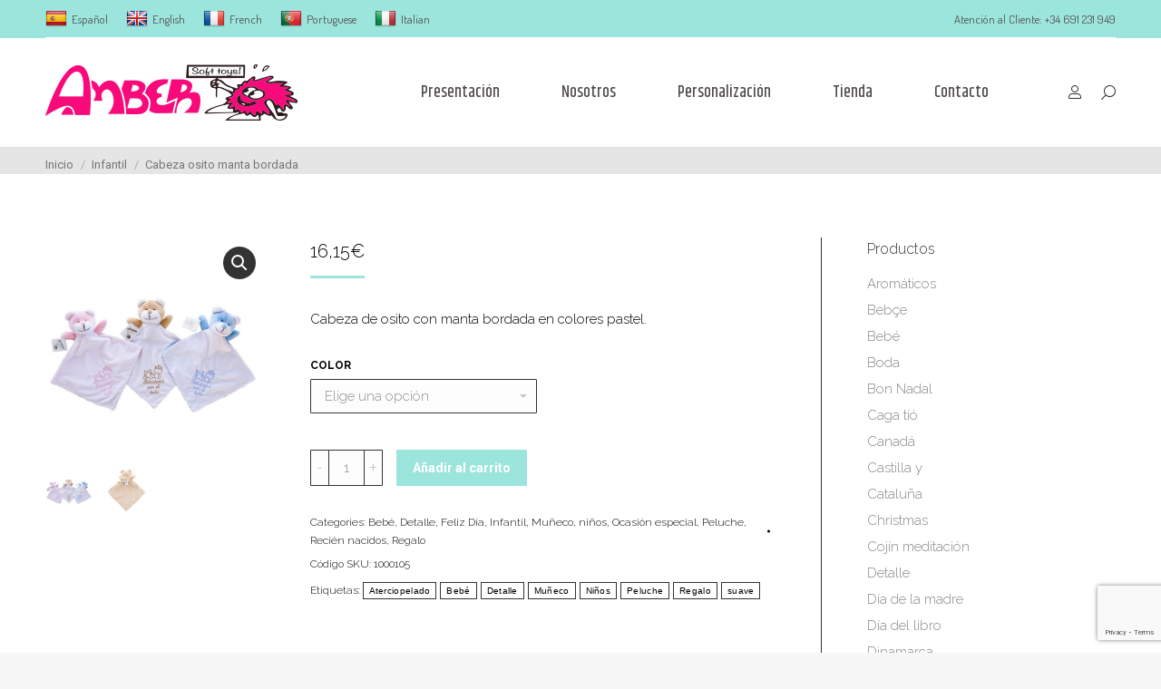

--- FILE ---
content_type: text/html; charset=UTF-8
request_url: https://ambersofttoys.com/producto/cabeza-osito-manta-bordada/
body_size: 21179
content:
<!DOCTYPE html>
<!--[if !(IE 6) | !(IE 7) | !(IE 8)  ]><!-->
<html lang="es" class="no-js">
<!--<![endif]-->
<head>
	<meta charset="UTF-8" />
		<meta name="viewport" content="width=device-width, initial-scale=1, maximum-scale=1, user-scalable=0">
		<meta name="theme-color" content="#9ce5dc"/>	<link rel="profile" href="http://gmpg.org/xfn/11" />
	        <script type="text/javascript">
            if (/Android|webOS|iPhone|iPad|iPod|BlackBerry|IEMobile|Opera Mini/i.test(navigator.userAgent)) {
                var originalAddEventListener = EventTarget.prototype.addEventListener,
                    oldWidth = window.innerWidth;

                EventTarget.prototype.addEventListener = function (eventName, eventHandler, useCapture) {
                    if (eventName === "resize") {
                        originalAddEventListener.call(this, eventName, function (event) {
                            if (oldWidth === window.innerWidth) {
                                return;
                            }
                            else if (oldWidth !== window.innerWidth) {
                                oldWidth = window.innerWidth;
                            }
                            if (eventHandler.handleEvent) {
                                eventHandler.handleEvent.call(this, event);
                            }
                            else {
                                eventHandler.call(this, event);
                            };
                        }, useCapture);
                    }
                    else {
                        originalAddEventListener.call(this, eventName, eventHandler, useCapture);
                    };
                };
            };
        </script>
		<title>Cabeza osito manta bordada &#8211; Amber</title>
<link rel='dns-prefetch' href='//translate.google.com' />
<link rel='dns-prefetch' href='//www.google.com' />
<link rel='dns-prefetch' href='//fonts.googleapis.com' />
<link rel='dns-prefetch' href='//s.w.org' />
<link rel="alternate" type="application/rss+xml" title="Amber &raquo; Feed" href="https://ambersofttoys.com/feed/" />
<link rel="alternate" type="application/rss+xml" title="Amber &raquo; Feed de los comentarios" href="https://ambersofttoys.com/comments/feed/" />
		<script type="text/javascript">
			window._wpemojiSettings = {"baseUrl":"https:\/\/s.w.org\/images\/core\/emoji\/13.0.0\/72x72\/","ext":".png","svgUrl":"https:\/\/s.w.org\/images\/core\/emoji\/13.0.0\/svg\/","svgExt":".svg","source":{"concatemoji":"https:\/\/ambersofttoys.com\/wp-includes\/js\/wp-emoji-release.min.js?ver=5.5.17"}};
			!function(e,a,t){var n,r,o,i=a.createElement("canvas"),p=i.getContext&&i.getContext("2d");function s(e,t){var a=String.fromCharCode;p.clearRect(0,0,i.width,i.height),p.fillText(a.apply(this,e),0,0);e=i.toDataURL();return p.clearRect(0,0,i.width,i.height),p.fillText(a.apply(this,t),0,0),e===i.toDataURL()}function c(e){var t=a.createElement("script");t.src=e,t.defer=t.type="text/javascript",a.getElementsByTagName("head")[0].appendChild(t)}for(o=Array("flag","emoji"),t.supports={everything:!0,everythingExceptFlag:!0},r=0;r<o.length;r++)t.supports[o[r]]=function(e){if(!p||!p.fillText)return!1;switch(p.textBaseline="top",p.font="600 32px Arial",e){case"flag":return s([127987,65039,8205,9895,65039],[127987,65039,8203,9895,65039])?!1:!s([55356,56826,55356,56819],[55356,56826,8203,55356,56819])&&!s([55356,57332,56128,56423,56128,56418,56128,56421,56128,56430,56128,56423,56128,56447],[55356,57332,8203,56128,56423,8203,56128,56418,8203,56128,56421,8203,56128,56430,8203,56128,56423,8203,56128,56447]);case"emoji":return!s([55357,56424,8205,55356,57212],[55357,56424,8203,55356,57212])}return!1}(o[r]),t.supports.everything=t.supports.everything&&t.supports[o[r]],"flag"!==o[r]&&(t.supports.everythingExceptFlag=t.supports.everythingExceptFlag&&t.supports[o[r]]);t.supports.everythingExceptFlag=t.supports.everythingExceptFlag&&!t.supports.flag,t.DOMReady=!1,t.readyCallback=function(){t.DOMReady=!0},t.supports.everything||(n=function(){t.readyCallback()},a.addEventListener?(a.addEventListener("DOMContentLoaded",n,!1),e.addEventListener("load",n,!1)):(e.attachEvent("onload",n),a.attachEvent("onreadystatechange",function(){"complete"===a.readyState&&t.readyCallback()})),(n=t.source||{}).concatemoji?c(n.concatemoji):n.wpemoji&&n.twemoji&&(c(n.twemoji),c(n.wpemoji)))}(window,document,window._wpemojiSettings);
		</script>
		<style type="text/css">
img.wp-smiley,
img.emoji {
	display: inline !important;
	border: none !important;
	box-shadow: none !important;
	height: 1em !important;
	width: 1em !important;
	margin: 0 .07em !important;
	vertical-align: -0.1em !important;
	background: none !important;
	padding: 0 !important;
}
</style>
	<link rel='stylesheet' id='wp-block-library-css'  href='https://ambersofttoys.com/wp-includes/css/dist/block-library/style.min.css?ver=5.5.17' type='text/css' media='all' />
<link rel='stylesheet' id='wp-block-library-theme-css'  href='https://ambersofttoys.com/wp-includes/css/dist/block-library/theme.min.css?ver=5.5.17' type='text/css' media='all' />
<link rel='stylesheet' id='wc-block-vendors-style-css'  href='https://ambersofttoys.com/wp-content/plugins/woocommerce/packages/woocommerce-blocks/build/vendors-style.css?ver=3.6.0' type='text/css' media='all' />
<link rel='stylesheet' id='wc-block-style-css'  href='https://ambersofttoys.com/wp-content/plugins/woocommerce/packages/woocommerce-blocks/build/style.css?ver=3.6.0' type='text/css' media='all' />
<link rel='stylesheet' id='contact-form-7-css'  href='https://ambersofttoys.com/wp-content/plugins/contact-form-7/includes/css/styles.css?ver=5.4' type='text/css' media='all' />
<link rel='stylesheet' id='google-language-translator-css'  href='https://ambersofttoys.com/wp-content/plugins/google-language-translator/css/style.css?ver=6.0.20' type='text/css' media='' />
<link rel='stylesheet' id='photoswipe-css'  href='https://ambersofttoys.com/wp-content/plugins/woocommerce/assets/css/photoswipe/photoswipe.min.css?ver=4.7.4' type='text/css' media='all' />
<link rel='stylesheet' id='photoswipe-default-skin-css'  href='https://ambersofttoys.com/wp-content/plugins/woocommerce/assets/css/photoswipe/default-skin/default-skin.min.css?ver=4.7.4' type='text/css' media='all' />
<style id='woocommerce-inline-inline-css' type='text/css'>
.woocommerce form .form-row .required { visibility: visible; }
</style>
<link rel='stylesheet' id='the7-Defaults-css'  href='https://ambersofttoys.com/wp-content/uploads/smile_fonts/Defaults/Defaults.css?ver=5.5.17' type='text/css' media='all' />
<link rel='stylesheet' id='dt-web-fonts-css'  href='https://fonts.googleapis.com/css?family=Roboto:400,500,600,700%7CDosis:400,600,700%7CRaleway:300,400,600,700%7CKhand:400,500,600,700' type='text/css' media='all' />
<link rel='stylesheet' id='dt-main-css'  href='https://ambersofttoys.com/wp-content/themes/dt-the7/css/main.min.css?ver=9.5.0' type='text/css' media='all' />
<style id='dt-main-inline-css' type='text/css'>
body #load {
  display: block;
  height: 100%;
  overflow: hidden;
  position: fixed;
  width: 100%;
  z-index: 9901;
  opacity: 1;
  visibility: visible;
  transition: all .35s ease-out;
}
.load-wrap {
  width: 100%;
  height: 100%;
  background-position: center center;
  background-repeat: no-repeat;
  text-align: center;
}
.load-wrap > svg {
  position: absolute;
  top: 50%;
  left: 50%;
  transform: translate(-50%,-50%);
}
#load {
  background-color: rgba(156,229,220,0.8);
}
.uil-default rect:not(.bk) {
  fill: #ffffff;
}
.uil-ring > path {
  fill: #ffffff;
}
.ring-loader .circle {
  fill: #ffffff;
}
.ring-loader .moving-circle {
  fill: #ffffff;
}
.uil-hourglass .glass {
  stroke: #ffffff;
}
.uil-hourglass .sand {
  fill: #ffffff;
}
.spinner-loader .load-wrap {
  background-image: url("data:image/svg+xml,%3Csvg width='75px' height='75px' xmlns='http://www.w3.org/2000/svg' viewBox='0 0 100 100' preserveAspectRatio='xMidYMid' class='uil-default'%3E%3Crect x='0' y='0' width='100' height='100' fill='none' class='bk'%3E%3C/rect%3E%3Crect  x='46.5' y='40' width='7' height='20' rx='5' ry='5' fill='%23ffffff' transform='rotate(0 50 50) translate(0 -30)'%3E  %3Canimate attributeName='opacity' from='1' to='0' dur='1s' begin='0s' repeatCount='indefinite'/%3E%3C/rect%3E%3Crect  x='46.5' y='40' width='7' height='20' rx='5' ry='5' fill='%23ffffff' transform='rotate(30 50 50) translate(0 -30)'%3E  %3Canimate attributeName='opacity' from='1' to='0' dur='1s' begin='0.08333333333333333s' repeatCount='indefinite'/%3E%3C/rect%3E%3Crect  x='46.5' y='40' width='7' height='20' rx='5' ry='5' fill='%23ffffff' transform='rotate(60 50 50) translate(0 -30)'%3E  %3Canimate attributeName='opacity' from='1' to='0' dur='1s' begin='0.16666666666666666s' repeatCount='indefinite'/%3E%3C/rect%3E%3Crect  x='46.5' y='40' width='7' height='20' rx='5' ry='5' fill='%23ffffff' transform='rotate(90 50 50) translate(0 -30)'%3E  %3Canimate attributeName='opacity' from='1' to='0' dur='1s' begin='0.25s' repeatCount='indefinite'/%3E%3C/rect%3E%3Crect  x='46.5' y='40' width='7' height='20' rx='5' ry='5' fill='%23ffffff' transform='rotate(120 50 50) translate(0 -30)'%3E  %3Canimate attributeName='opacity' from='1' to='0' dur='1s' begin='0.3333333333333333s' repeatCount='indefinite'/%3E%3C/rect%3E%3Crect  x='46.5' y='40' width='7' height='20' rx='5' ry='5' fill='%23ffffff' transform='rotate(150 50 50) translate(0 -30)'%3E  %3Canimate attributeName='opacity' from='1' to='0' dur='1s' begin='0.4166666666666667s' repeatCount='indefinite'/%3E%3C/rect%3E%3Crect  x='46.5' y='40' width='7' height='20' rx='5' ry='5' fill='%23ffffff' transform='rotate(180 50 50) translate(0 -30)'%3E  %3Canimate attributeName='opacity' from='1' to='0' dur='1s' begin='0.5s' repeatCount='indefinite'/%3E%3C/rect%3E%3Crect  x='46.5' y='40' width='7' height='20' rx='5' ry='5' fill='%23ffffff' transform='rotate(210 50 50) translate(0 -30)'%3E  %3Canimate attributeName='opacity' from='1' to='0' dur='1s' begin='0.5833333333333334s' repeatCount='indefinite'/%3E%3C/rect%3E%3Crect  x='46.5' y='40' width='7' height='20' rx='5' ry='5' fill='%23ffffff' transform='rotate(240 50 50) translate(0 -30)'%3E  %3Canimate attributeName='opacity' from='1' to='0' dur='1s' begin='0.6666666666666666s' repeatCount='indefinite'/%3E%3C/rect%3E%3Crect  x='46.5' y='40' width='7' height='20' rx='5' ry='5' fill='%23ffffff' transform='rotate(270 50 50) translate(0 -30)'%3E  %3Canimate attributeName='opacity' from='1' to='0' dur='1s' begin='0.75s' repeatCount='indefinite'/%3E%3C/rect%3E%3Crect  x='46.5' y='40' width='7' height='20' rx='5' ry='5' fill='%23ffffff' transform='rotate(300 50 50) translate(0 -30)'%3E  %3Canimate attributeName='opacity' from='1' to='0' dur='1s' begin='0.8333333333333334s' repeatCount='indefinite'/%3E%3C/rect%3E%3Crect  x='46.5' y='40' width='7' height='20' rx='5' ry='5' fill='%23ffffff' transform='rotate(330 50 50) translate(0 -30)'%3E  %3Canimate attributeName='opacity' from='1' to='0' dur='1s' begin='0.9166666666666666s' repeatCount='indefinite'/%3E%3C/rect%3E%3C/svg%3E");
}
.ring-loader .load-wrap {
  background-image: url("data:image/svg+xml,%3Csvg xmlns='http://www.w3.org/2000/svg' viewBox='0 0 32 32' width='72' height='72' fill='%23ffffff'%3E   %3Cpath opacity='.25' d='M16 0 A16 16 0 0 0 16 32 A16 16 0 0 0 16 0 M16 4 A12 12 0 0 1 16 28 A12 12 0 0 1 16 4'/%3E   %3Cpath d='M16 0 A16 16 0 0 1 32 16 L28 16 A12 12 0 0 0 16 4z'%3E     %3CanimateTransform attributeName='transform' type='rotate' from='0 16 16' to='360 16 16' dur='0.8s' repeatCount='indefinite' /%3E   %3C/path%3E %3C/svg%3E");
}
.hourglass-loader .load-wrap {
  background-image: url("data:image/svg+xml,%3Csvg xmlns='http://www.w3.org/2000/svg' viewBox='0 0 32 32' width='72' height='72' fill='%23ffffff'%3E   %3Cpath transform='translate(2)' d='M0 12 V20 H4 V12z'%3E      %3Canimate attributeName='d' values='M0 12 V20 H4 V12z; M0 4 V28 H4 V4z; M0 12 V20 H4 V12z; M0 12 V20 H4 V12z' dur='1.2s' repeatCount='indefinite' begin='0' keytimes='0;.2;.5;1' keySplines='0.2 0.2 0.4 0.8;0.2 0.6 0.4 0.8;0.2 0.8 0.4 0.8' calcMode='spline'  /%3E   %3C/path%3E   %3Cpath transform='translate(8)' d='M0 12 V20 H4 V12z'%3E     %3Canimate attributeName='d' values='M0 12 V20 H4 V12z; M0 4 V28 H4 V4z; M0 12 V20 H4 V12z; M0 12 V20 H4 V12z' dur='1.2s' repeatCount='indefinite' begin='0.2' keytimes='0;.2;.5;1' keySplines='0.2 0.2 0.4 0.8;0.2 0.6 0.4 0.8;0.2 0.8 0.4 0.8' calcMode='spline'  /%3E   %3C/path%3E   %3Cpath transform='translate(14)' d='M0 12 V20 H4 V12z'%3E     %3Canimate attributeName='d' values='M0 12 V20 H4 V12z; M0 4 V28 H4 V4z; M0 12 V20 H4 V12z; M0 12 V20 H4 V12z' dur='1.2s' repeatCount='indefinite' begin='0.4' keytimes='0;.2;.5;1' keySplines='0.2 0.2 0.4 0.8;0.2 0.6 0.4 0.8;0.2 0.8 0.4 0.8' calcMode='spline' /%3E   %3C/path%3E   %3Cpath transform='translate(20)' d='M0 12 V20 H4 V12z'%3E     %3Canimate attributeName='d' values='M0 12 V20 H4 V12z; M0 4 V28 H4 V4z; M0 12 V20 H4 V12z; M0 12 V20 H4 V12z' dur='1.2s' repeatCount='indefinite' begin='0.6' keytimes='0;.2;.5;1' keySplines='0.2 0.2 0.4 0.8;0.2 0.6 0.4 0.8;0.2 0.8 0.4 0.8' calcMode='spline' /%3E   %3C/path%3E   %3Cpath transform='translate(26)' d='M0 12 V20 H4 V12z'%3E     %3Canimate attributeName='d' values='M0 12 V20 H4 V12z; M0 4 V28 H4 V4z; M0 12 V20 H4 V12z; M0 12 V20 H4 V12z' dur='1.2s' repeatCount='indefinite' begin='0.8' keytimes='0;.2;.5;1' keySplines='0.2 0.2 0.4 0.8;0.2 0.6 0.4 0.8;0.2 0.8 0.4 0.8' calcMode='spline' /%3E   %3C/path%3E %3C/svg%3E");
}

</style>
<link rel='stylesheet' id='the7-font-css'  href='https://ambersofttoys.com/wp-content/themes/dt-the7/fonts/icomoon-the7-font/icomoon-the7-font.min.css?ver=9.5.0' type='text/css' media='all' />
<link rel='stylesheet' id='the7-awesome-fonts-css'  href='https://ambersofttoys.com/wp-content/themes/dt-the7/fonts/FontAwesome/css/all.min.css?ver=9.5.0' type='text/css' media='all' />
<link rel='stylesheet' id='the7-awesome-fonts-back-css'  href='https://ambersofttoys.com/wp-content/themes/dt-the7/fonts/FontAwesome/back-compat.min.css?ver=9.5.0' type='text/css' media='all' />
<link rel='stylesheet' id='the7-core-css'  href='https://ambersofttoys.com/wp-content/plugins/dt-the7-core/assets/css/post-type.min.css?ver=2.7.10' type='text/css' media='all' />
<link rel='stylesheet' id='dt-custom-css'  href='https://ambersofttoys.com/wp-content/uploads/the7-css/custom.css?ver=6667a27fdffe' type='text/css' media='all' />
<link rel='stylesheet' id='wc-dt-custom-css'  href='https://ambersofttoys.com/wp-content/uploads/the7-css/compatibility/wc-dt-custom.css?ver=6667a27fdffe' type='text/css' media='all' />
<link rel='stylesheet' id='dt-media-css'  href='https://ambersofttoys.com/wp-content/uploads/the7-css/media.css?ver=6667a27fdffe' type='text/css' media='all' />
<link rel='stylesheet' id='the7-mega-menu-css'  href='https://ambersofttoys.com/wp-content/uploads/the7-css/mega-menu.css?ver=6667a27fdffe' type='text/css' media='all' />
<link rel='stylesheet' id='the7-elements-albums-portfolio-css'  href='https://ambersofttoys.com/wp-content/uploads/the7-css/the7-elements-albums-portfolio.css?ver=6667a27fdffe' type='text/css' media='all' />
<link rel='stylesheet' id='the7-elements-css'  href='https://ambersofttoys.com/wp-content/uploads/the7-css/post-type-dynamic.css?ver=6667a27fdffe' type='text/css' media='all' />
<link rel='stylesheet' id='style-css'  href='https://ambersofttoys.com/wp-content/themes/dt-the7/style.css?ver=9.5.0' type='text/css' media='all' />
<script type='text/javascript' src='https://ambersofttoys.com/wp-includes/js/jquery/jquery.js?ver=1.12.4-wp' id='jquery-core-js'></script>
<script type='text/javascript' src='//ambersofttoys.com/wp-content/plugins/revslider/sr6/assets/js/rbtools.min.js?ver=6.7.26' async id='tp-tools-js'></script>
<script type='text/javascript' src='//ambersofttoys.com/wp-content/plugins/revslider/sr6/assets/js/rs6.min.js?ver=6.7.26' async id='revmin-js'></script>
<script type='text/javascript' id='dt-above-fold-js-extra'>
/* <![CDATA[ */
var dtLocal = {"themeUrl":"https:\/\/ambersofttoys.com\/wp-content\/themes\/dt-the7","passText":"Para ver esta publicaci\u00f3n protegida, introduce la contrase\u00f1a debajo:","moreButtonText":{"loading":"Cargando...","loadMore":"Cargar m\u00e1s"},"postID":"2314","ajaxurl":"https:\/\/ambersofttoys.com\/wp-admin\/admin-ajax.php","REST":{"baseUrl":"https:\/\/ambersofttoys.com\/wp-json\/the7\/v1","endpoints":{"sendMail":"\/send-mail"}},"contactMessages":{"required":"One or more fields have an error. Please check and try again.","terms":"Please accept the privacy policy.","fillTheCaptchaError":"Please, fill the captcha."},"captchaSiteKey":"","ajaxNonce":"7cd0021cb9","pageData":"","themeSettings":{"smoothScroll":"off","lazyLoading":false,"accentColor":{"mode":"solid","color":"#9ce5dc"},"desktopHeader":{"height":120},"ToggleCaptionEnabled":"disabled","ToggleCaption":"Navigation","floatingHeader":{"showAfter":94,"showMenu":true,"height":60,"logo":{"showLogo":true,"html":"<img class=\" preload-me\" src=\"https:\/\/ambersofttoys.com\/wp-content\/uploads\/2017\/09\/logo-web-amber-278x62.png\" srcset=\"https:\/\/ambersofttoys.com\/wp-content\/uploads\/2017\/09\/logo-web-amber-278x62.png 278w\" width=\"278\" height=\"62\"   sizes=\"278px\" alt=\"Amber\" \/>","url":"https:\/\/ambersofttoys.com\/"}},"topLine":{"floatingTopLine":{"logo":{"showLogo":false,"html":""}}},"mobileHeader":{"firstSwitchPoint":990,"secondSwitchPoint":778,"firstSwitchPointHeight":120,"secondSwitchPointHeight":80,"mobileToggleCaptionEnabled":"disabled","mobileToggleCaption":"Men\u00fa"},"stickyMobileHeaderFirstSwitch":{"logo":{"html":"<img class=\" preload-me\" src=\"https:\/\/ambersofttoys.com\/wp-content\/uploads\/2017\/09\/logo-web-amber-278x62.png\" srcset=\"https:\/\/ambersofttoys.com\/wp-content\/uploads\/2017\/09\/logo-web-amber-278x62.png 278w\" width=\"278\" height=\"62\"   sizes=\"278px\" alt=\"Amber\" \/>"}},"stickyMobileHeaderSecondSwitch":{"logo":{"html":"<img class=\" preload-me\" src=\"https:\/\/ambersofttoys.com\/wp-content\/uploads\/2017\/09\/logo-web-amber-278x62.png\" srcset=\"https:\/\/ambersofttoys.com\/wp-content\/uploads\/2017\/09\/logo-web-amber-278x62.png 278w\" width=\"278\" height=\"62\"   sizes=\"278px\" alt=\"Amber\" \/>"}},"content":{"textColor":"#000000","headerColor":"#000000"},"sidebar":{"switchPoint":990},"boxedWidth":"1340px","stripes":{"stripe1":{"textColor":"#787d85","headerColor":"#3b3f4a"},"stripe2":{"textColor":"#8b9199","headerColor":"#ffffff"},"stripe3":{"textColor":"#ffffff","headerColor":"#ffffff"}}},"VCMobileScreenWidth":"768","wcCartFragmentHash":"2e87ef1b86232a45f6cd2d6bcfa2c762"};
var dtShare = {"shareButtonText":{"facebook":"Share on Facebook","twitter":"Tweet","pinterest":"Pin it","linkedin":"Share on Linkedin","whatsapp":"Share on Whatsapp"},"overlayOpacity":"85"};
/* ]]> */
</script>
<script type='text/javascript' src='https://ambersofttoys.com/wp-content/themes/dt-the7/js/above-the-fold.min.js?ver=9.5.0' id='dt-above-fold-js'></script>
<link rel="https://api.w.org/" href="https://ambersofttoys.com/wp-json/" /><link rel="alternate" type="application/json" href="https://ambersofttoys.com/wp-json/wp/v2/product/2314" /><link rel="EditURI" type="application/rsd+xml" title="RSD" href="https://ambersofttoys.com/xmlrpc.php?rsd" />
<link rel="wlwmanifest" type="application/wlwmanifest+xml" href="https://ambersofttoys.com/wp-includes/wlwmanifest.xml" /> 
<meta name="generator" content="WordPress 5.5.17" />
<meta name="generator" content="WooCommerce 4.7.4" />
<link rel="canonical" href="https://ambersofttoys.com/producto/cabeza-osito-manta-bordada/" />
<link rel='shortlink' href='https://ambersofttoys.com/?p=2314' />
<link rel="alternate" type="application/json+oembed" href="https://ambersofttoys.com/wp-json/oembed/1.0/embed?url=https%3A%2F%2Fambersofttoys.com%2Fproducto%2Fcabeza-osito-manta-bordada%2F" />
<link rel="alternate" type="text/xml+oembed" href="https://ambersofttoys.com/wp-json/oembed/1.0/embed?url=https%3A%2F%2Fambersofttoys.com%2Fproducto%2Fcabeza-osito-manta-bordada%2F&#038;format=xml" />
<style>#google_language_translator a{display:none!important;}div.skiptranslate.goog-te-gadget{display:inline!important;}.goog-te-gadget{color:transparent!important;}.goog-te-gadget{font-size:0px!important;}.goog-branding{display:none;}.goog-tooltip{display: none!important;}.goog-tooltip:hover{display: none!important;}.goog-text-highlight{background-color:transparent!important;border:none!important;box-shadow:none!important;}#flags{display:none;}div.skiptranslate{display:none!important;}body{top:0px!important;}#goog-gt-{display:none!important;}font font{background-color:transparent!important;box-shadow:none!important;position:initial!important;}</style><meta property="og:site_name" content="Amber" />
<meta property="og:title" content="Cabeza osito manta bordada" />
<meta property="og:description" content="Cabeza de osito con manta bordada en colores pastel." />
<meta property="og:image" content="https://ambersofttoys.com/wp-content/uploads/2021/01/G7A9363-1.jpg" />
<meta property="og:url" content="https://ambersofttoys.com/producto/cabeza-osito-manta-bordada/" />
<meta property="og:type" content="article" />
	<noscript><style>.woocommerce-product-gallery{ opacity: 1 !important; }</style></noscript>
	<meta name="generator" content="Powered by WPBakery Page Builder - drag and drop page builder for WordPress."/>
<meta name="generator" content="Powered by Slider Revolution 6.7.26 - responsive, Mobile-Friendly Slider Plugin for WordPress with comfortable drag and drop interface." />
<script type="text/javascript">
document.addEventListener("DOMContentLoaded", function(event) { 
	var load = document.getElementById("load");
	if(!load.classList.contains('loader-removed')){
		var removeLoading = setTimeout(function() {
			load.className += " loader-removed";
		}, 300);
	}
});
</script>
		<script>function setREVStartSize(e){
			//window.requestAnimationFrame(function() {
				window.RSIW = window.RSIW===undefined ? window.innerWidth : window.RSIW;
				window.RSIH = window.RSIH===undefined ? window.innerHeight : window.RSIH;
				try {
					var pw = document.getElementById(e.c).parentNode.offsetWidth,
						newh;
					pw = pw===0 || isNaN(pw) || (e.l=="fullwidth" || e.layout=="fullwidth") ? window.RSIW : pw;
					e.tabw = e.tabw===undefined ? 0 : parseInt(e.tabw);
					e.thumbw = e.thumbw===undefined ? 0 : parseInt(e.thumbw);
					e.tabh = e.tabh===undefined ? 0 : parseInt(e.tabh);
					e.thumbh = e.thumbh===undefined ? 0 : parseInt(e.thumbh);
					e.tabhide = e.tabhide===undefined ? 0 : parseInt(e.tabhide);
					e.thumbhide = e.thumbhide===undefined ? 0 : parseInt(e.thumbhide);
					e.mh = e.mh===undefined || e.mh=="" || e.mh==="auto" ? 0 : parseInt(e.mh,0);
					if(e.layout==="fullscreen" || e.l==="fullscreen")
						newh = Math.max(e.mh,window.RSIH);
					else{
						e.gw = Array.isArray(e.gw) ? e.gw : [e.gw];
						for (var i in e.rl) if (e.gw[i]===undefined || e.gw[i]===0) e.gw[i] = e.gw[i-1];
						e.gh = e.el===undefined || e.el==="" || (Array.isArray(e.el) && e.el.length==0)? e.gh : e.el;
						e.gh = Array.isArray(e.gh) ? e.gh : [e.gh];
						for (var i in e.rl) if (e.gh[i]===undefined || e.gh[i]===0) e.gh[i] = e.gh[i-1];
											
						var nl = new Array(e.rl.length),
							ix = 0,
							sl;
						e.tabw = e.tabhide>=pw ? 0 : e.tabw;
						e.thumbw = e.thumbhide>=pw ? 0 : e.thumbw;
						e.tabh = e.tabhide>=pw ? 0 : e.tabh;
						e.thumbh = e.thumbhide>=pw ? 0 : e.thumbh;
						for (var i in e.rl) nl[i] = e.rl[i]<window.RSIW ? 0 : e.rl[i];
						sl = nl[0];
						for (var i in nl) if (sl>nl[i] && nl[i]>0) { sl = nl[i]; ix=i;}
						var m = pw>(e.gw[ix]+e.tabw+e.thumbw) ? 1 : (pw-(e.tabw+e.thumbw)) / (e.gw[ix]);
						newh =  (e.gh[ix] * m) + (e.tabh + e.thumbh);
					}
					var el = document.getElementById(e.c);
					if (el!==null && el) el.style.height = newh+"px";
					el = document.getElementById(e.c+"_wrapper");
					if (el!==null && el) {
						el.style.height = newh+"px";
						el.style.display = "block";
					}
				} catch(e){
					console.log("Failure at Presize of Slider:" + e)
				}
			//});
		  };</script>
<noscript><style> .wpb_animate_when_almost_visible { opacity: 1; }</style></noscript></head>
<body class="product-template-default single single-product postid-2314 wp-embed-responsive theme-dt-the7 the7-core-ver-2.7.10 woocommerce woocommerce-page woocommerce-no-js no-comments dt-responsive-on right-mobile-menu-close-icon ouside-menu-close-icon mobile-hamburger-close-bg-enable mobile-hamburger-close-bg-hover-enable  fade-medium-mobile-menu-close-icon fade-medium-menu-close-icon srcset-enabled btn-flat custom-btn-color custom-btn-hover-color footer-overlap phantom-fade phantom-shadow-decoration phantom-main-logo-on floating-mobile-menu-icon top-header first-switch-logo-left first-switch-menu-right second-switch-logo-left second-switch-menu-right right-mobile-menu layzr-loading-on popup-message-style dt-fa-compatibility the7-ver-9.5.0 hide-product-title wpb-js-composer js-comp-ver-6.4.2 vc_responsive">
<!-- The7 9.5.0 -->
<div id="load" class="ring-loader">
	<div class="load-wrap"></div>
</div>
<div id="page" >
	<a class="skip-link screen-reader-text" href="#content">Saltar al contenido</a>

<div class="masthead inline-header right widgets full-height shadow-mobile-header-decoration small-mobile-menu-icon mobile-menu-icon-bg-on mobile-menu-icon-hover-bg-on dt-parent-menu-clickable show-sub-menu-on-hover"  role="banner">

	<div class="top-bar line-content top-bar-line-hide">
	<div class="top-bar-bg" ></div>
	<div class="left-widgets mini-widgets"><div class="mini-nav show-on-desktop near-logo-first-switch hide-on-second-switch list-type-menu select-type-menu-first-switch select-type-menu-second-switch"><ul id="top-menu" role="menubar"><li class="menu-item menu-item-type-custom menu-item-object-custom menu-item-159 first" role="presentation"><a href='#' class='nturl notranslate es Spanish single-language flag' title='Spanish'><span class='flag size24'></span>Español</a></li> <li class="menu-item menu-item-type-custom menu-item-object-custom menu-item-160" role="presentation"><a href='#' class='nturl notranslate en English single-language flag' title='English'><span class='flag size24'></span>English</a></li> <li class="menu-item menu-item-type-custom menu-item-object-custom menu-item-162" role="presentation"><a href='#' class='nturl notranslate fr French single-language flag' title='French'><span class='flag size24'></span>French</a></li> <li class="menu-item menu-item-type-custom menu-item-object-custom menu-item-163" role="presentation"><a href='#' class='nturl notranslate pt Portuguese single-language flag' title='Portuguese'><span class='flag size24'></span>Portuguese</a></li> <li class="menu-item menu-item-type-custom menu-item-object-custom menu-item-161" role="presentation"><a href='#' class='nturl notranslate it Italian single-language flag' title='Italian'><span class='flag size24'></span>Italian</a></li> </ul><div class="menu-select"><span class="customSelect1"><span class="customSelectInner"><i class=" the7-mw-icon-dropdown-menu-bold"></i>Idiomas</span></span></div></div></div><div class="right-widgets mini-widgets"><div class="text-area show-on-desktop hide-on-first-switch hide-on-second-switch"><p>Atención al Cliente: +34 691 231 949</p>
</div></div></div>

	<header class="header-bar">

		<div class="branding">
	<div id="site-title" class="assistive-text">Amber</div>
	<div id="site-description" class="assistive-text">Muñecos y peluches artesanales de calidad</div>
	<a class="same-logo" href="https://ambersofttoys.com/"><img class=" preload-me" src="https://ambersofttoys.com/wp-content/uploads/2017/09/logo-web-amber-278x62.png" srcset="https://ambersofttoys.com/wp-content/uploads/2017/09/logo-web-amber-278x62.png 278w" width="278" height="62"   sizes="278px" alt="Amber" /></a></div>

		<ul id="primary-menu" class="main-nav underline-decoration l-to-r-line outside-item-remove-margin" role="menubar"><li class="menu-item menu-item-type-post_type menu-item-object-page menu-item-272 first" role="presentation"><a href='https://ambersofttoys.com/bienvenidos/' data-level='1' role="menuitem"><span class="menu-item-text"><span class="menu-text">Presentación</span></span></a></li> <li class="menu-item menu-item-type-post_type menu-item-object-page menu-item-408" role="presentation"><a href='https://ambersofttoys.com/nosotros/' data-level='1' role="menuitem"><span class="menu-item-text"><span class="menu-text">Nosotros</span></span></a></li> <li class="menu-item menu-item-type-post_type menu-item-object-page menu-item-519" role="presentation"><a href='https://ambersofttoys.com/peluches-personalizados/' data-level='1' role="menuitem"><span class="menu-item-text"><span class="menu-text">Personalización</span></span></a></li> <li class="menu-item menu-item-type-post_type menu-item-object-page menu-item-home current_page_parent menu-item-192" role="presentation"><a href='https://ambersofttoys.com/' data-level='1' role="menuitem"><span class="menu-item-text"><span class="menu-text">Tienda</span></span></a></li> <li class="menu-item menu-item-type-post_type menu-item-object-page menu-item-176" role="presentation"><a href='https://ambersofttoys.com/contacto/' data-level='1' role="menuitem"><span class="menu-item-text"><span class="menu-text">Contacto</span></span></a></li> </ul>
		<div class="mini-widgets"><div class="show-on-desktop near-logo-first-switch in-menu-second-switch">
<div class="wc-shopping-cart shopping-cart mini-icon-off round-counter-style show-sub-cart" data-cart-hash="2e87ef1b86232a45f6cd2d6bcfa2c762">

	<a class="wc-ico-cart mini-icon-off round-counter-style show-sub-cart" href="https://ambersofttoys.com/carrito/">&nbsp;<span class="counter hide-if-empty hidden">0</span></a>

	<div class="shopping-cart-wrap">
		<div class="shopping-cart-inner">
			
						<p class="buttons top-position">
				<a href="https://ambersofttoys.com/carrito/" class="button view-cart">Ver Carrito</a><a href="https://ambersofttoys.com/finalizar-compra/" class="button checkout">Finalizar compra</a>			</p>

						<ul class="cart_list product_list_widget empty">
				<li>No hay productos en el Carrito.</li>			</ul>
			<div class="shopping-cart-bottom" style="display: none">
				<p class="total">
					<strong>Subtotal:</strong> <span class="woocommerce-Price-amount amount"><bdi>0,00<span class="woocommerce-Price-currencySymbol">&euro;</span></bdi></span>				</p>
				<p class="buttons">
					<a href="https://ambersofttoys.com/carrito/" class="button view-cart">Ver Carrito</a><a href="https://ambersofttoys.com/finalizar-compra/" class="button checkout">Finalizar compra</a>				</p>
			</div>
					</div>
	</div>

</div>
</div><div class="mini-login show-on-desktop near-logo-first-switch in-menu-second-switch"><a href="https://ambersofttoys.com/wp-login.php" class="submit text-disable"><i class="the7-mw-icon-login"></i>&nbsp;</a></div><div class="mini-search show-on-desktop in-menu-first-switch in-menu-second-switch popup-search custom-icon"><form class="searchform mini-widget-searchform" role="search" method="get" action="https://ambersofttoys.com/">

	<div class="screen-reader-text">Buscar:</div>

	
		<a href="" class="submit text-disable"><i class=" mw-icon the7-mw-icon-search"></i></a>
		<div class="popup-search-wrap">
			<input type="text" class="field searchform-s" name="s" value="" placeholder="Type and hit enter &hellip;" title="Search form"/>
			<a href="" class="search-icon"><i class="the7-mw-icon-search"></i></a>
		</div>

			<input type="submit" class="assistive-text searchsubmit" value="Ir!"/>
</form>
</div></div>
	</header>

</div>
<div class="dt-mobile-header mobile-menu-show-divider">
	<div class="dt-close-mobile-menu-icon"><div class="close-line-wrap"><span class="close-line"></span><span class="close-line"></span><span class="close-line"></span></div></div>	<ul id="mobile-menu" class="mobile-main-nav" role="menubar">
		<li class="menu-item menu-item-type-post_type menu-item-object-page menu-item-272 first" role="presentation"><a href='https://ambersofttoys.com/bienvenidos/' data-level='1' role="menuitem"><span class="menu-item-text"><span class="menu-text">Presentación</span></span></a></li> <li class="menu-item menu-item-type-post_type menu-item-object-page menu-item-408" role="presentation"><a href='https://ambersofttoys.com/nosotros/' data-level='1' role="menuitem"><span class="menu-item-text"><span class="menu-text">Nosotros</span></span></a></li> <li class="menu-item menu-item-type-post_type menu-item-object-page menu-item-519" role="presentation"><a href='https://ambersofttoys.com/peluches-personalizados/' data-level='1' role="menuitem"><span class="menu-item-text"><span class="menu-text">Personalización</span></span></a></li> <li class="menu-item menu-item-type-post_type menu-item-object-page menu-item-home current_page_parent menu-item-192" role="presentation"><a href='https://ambersofttoys.com/' data-level='1' role="menuitem"><span class="menu-item-text"><span class="menu-text">Tienda</span></span></a></li> <li class="menu-item menu-item-type-post_type menu-item-object-page menu-item-176" role="presentation"><a href='https://ambersofttoys.com/contacto/' data-level='1' role="menuitem"><span class="menu-item-text"><span class="menu-text">Contacto</span></span></a></li> 	</ul>
	<div class='mobile-mini-widgets-in-menu'></div>
</div>
<div class="page-inner">
		<div class="page-title content-left solid-bg breadcrumbs-mobile-off page-title-responsive-enabled">
			<div class="wf-wrap">

				<div class="page-title-breadcrumbs"><div class="assistive-text">Estás aquí:</div><ol class="breadcrumbs text-small" itemscope itemtype="https://schema.org/BreadcrumbList"><li itemprop="itemListElement" itemscope itemtype="https://schema.org/ListItem"><a itemprop="item" href="https://ambersofttoys.com" title="Inicio"><span itemprop="name">Inicio</span></a><meta itemprop="position" content="1" /></li><li itemprop="itemListElement" itemscope itemtype="https://schema.org/ListItem"><a itemprop="item" href="https://ambersofttoys.com/categoria-producto/infantil/" title="Infantil"><span itemprop="name">Infantil</span></a><meta itemprop="position" content="2" /></li><li itemprop="itemListElement" itemscope itemtype="https://schema.org/ListItem"><span itemprop="name">Cabeza osito manta bordada</span><meta itemprop="position" content="3" /></li></ol></div>			</div>
		</div>

		

<div id="main" class="sidebar-right sidebar-divider-vertical">

	
	<div class="main-gradient"></div>
	<div class="wf-wrap">
	<div class="wf-container-main">

	

			<!-- Content -->
		<div id="content" class="content" role="main">
	
					
			<div class="woocommerce-notices-wrapper"></div><div id="product-2314" class="description-off product type-product post-2314 status-publish first instock product_cat-bebe product_cat-detalle product_cat-feliz-dia product_cat-infantil product_cat-muneco product_cat-ninos product_cat-ocasion-especial product_cat-peluche product_cat-recien-nacidos product_cat-regalo product_tag-aterciopelado product_tag-bebe product_tag-detalle product_tag-muneco product_tag-ninos product_tag-peluche product_tag-regalo product_tag-suave has-post-thumbnail shipping-taxable purchasable product-type-variable">

	<div class="woocommerce-product-gallery woocommerce-product-gallery--with-images woocommerce-product-gallery--columns-4 images" data-columns="4" style="opacity: 0; transition: opacity .25s ease-in-out;">
	<figure class="woocommerce-product-gallery__wrapper">
		<div data-thumb="https://ambersofttoys.com/wp-content/uploads/2021/01/G7A9363-1-200x200.jpg" data-thumb-alt="" class="woocommerce-product-gallery__image"><a href="https://ambersofttoys.com/wp-content/uploads/2021/01/G7A9363-1.jpg"><img width="600" height="600" src="https://ambersofttoys.com/wp-content/uploads/2021/01/G7A9363-1-600x600.jpg" class="wp-post-image" alt="" loading="lazy" title="_G7A9363" data-caption="" data-src="https://ambersofttoys.com/wp-content/uploads/2021/01/G7A9363-1.jpg" data-large_image="https://ambersofttoys.com/wp-content/uploads/2021/01/G7A9363-1.jpg" data-large_image_width="1800" data-large_image_height="1800" srcset="https://ambersofttoys.com/wp-content/uploads/2021/01/G7A9363-1-600x600.jpg 600w, https://ambersofttoys.com/wp-content/uploads/2021/01/G7A9363-1-300x300.jpg 300w, https://ambersofttoys.com/wp-content/uploads/2021/01/G7A9363-1-1024x1024.jpg 1024w, https://ambersofttoys.com/wp-content/uploads/2021/01/G7A9363-1-150x150.jpg 150w, https://ambersofttoys.com/wp-content/uploads/2021/01/G7A9363-1-768x768.jpg 768w, https://ambersofttoys.com/wp-content/uploads/2021/01/G7A9363-1-1536x1536.jpg 1536w, https://ambersofttoys.com/wp-content/uploads/2021/01/G7A9363-1-200x200.jpg 200w, https://ambersofttoys.com/wp-content/uploads/2021/01/G7A9363-1.jpg 1800w" sizes="(max-width: 600px) 100vw, 600px" /></a></div><div data-thumb="https://ambersofttoys.com/wp-content/uploads/2021/01/G7A9365-200x200.jpg" data-thumb-alt="" class="woocommerce-product-gallery__image"><a href="https://ambersofttoys.com/wp-content/uploads/2021/01/G7A9365.jpg"><img width="600" height="600" src="https://ambersofttoys.com/wp-content/uploads/2021/01/G7A9365-600x600.jpg" class="" alt="" loading="lazy" title="_G7A9365" data-caption="" data-src="https://ambersofttoys.com/wp-content/uploads/2021/01/G7A9365.jpg" data-large_image="https://ambersofttoys.com/wp-content/uploads/2021/01/G7A9365.jpg" data-large_image_width="1800" data-large_image_height="1800" srcset="https://ambersofttoys.com/wp-content/uploads/2021/01/G7A9365-600x600.jpg 600w, https://ambersofttoys.com/wp-content/uploads/2021/01/G7A9365-300x300.jpg 300w, https://ambersofttoys.com/wp-content/uploads/2021/01/G7A9365-1024x1024.jpg 1024w, https://ambersofttoys.com/wp-content/uploads/2021/01/G7A9365-150x150.jpg 150w, https://ambersofttoys.com/wp-content/uploads/2021/01/G7A9365-768x768.jpg 768w, https://ambersofttoys.com/wp-content/uploads/2021/01/G7A9365-1536x1536.jpg 1536w, https://ambersofttoys.com/wp-content/uploads/2021/01/G7A9365-200x200.jpg 200w, https://ambersofttoys.com/wp-content/uploads/2021/01/G7A9365.jpg 1800w" sizes="(max-width: 600px) 100vw, 600px" /></a></div>	</figure>
</div>

	<div class="summary entry-summary">
		<h1 class="product_title entry-title">Cabeza osito manta bordada</h1>
<p class="price"><span class="woocommerce-Price-amount amount"><bdi>16,15<span class="woocommerce-Price-currencySymbol">&euro;</span></bdi></span></p>
<div class="woocommerce-product-details__short-description">
	<p>Cabeza de osito con manta bordada en colores pastel.</p>
</div>

<form class="variations_form cart" action="https://ambersofttoys.com/producto/cabeza-osito-manta-bordada/" method="post" enctype='multipart/form-data' data-product_id="2314" data-product_variations="[{&quot;attributes&quot;:{&quot;attribute_pa_color&quot;:&quot;marron&quot;},&quot;availability_html&quot;:&quot;&quot;,&quot;backorders_allowed&quot;:false,&quot;dimensions&quot;:{&quot;length&quot;:&quot;&quot;,&quot;width&quot;:&quot;&quot;,&quot;height&quot;:&quot;36&quot;},&quot;dimensions_html&quot;:&quot;36 cm&quot;,&quot;display_price&quot;:16.15,&quot;display_regular_price&quot;:16.15,&quot;image&quot;:{&quot;title&quot;:&quot;_G7A9364&quot;,&quot;caption&quot;:&quot;&quot;,&quot;url&quot;:&quot;https:\/\/ambersofttoys.com\/wp-content\/uploads\/2021\/01\/G7A9364.jpg&quot;,&quot;alt&quot;:&quot;&quot;,&quot;src&quot;:&quot;https:\/\/ambersofttoys.com\/wp-content\/uploads\/2021\/01\/G7A9364-600x600.jpg&quot;,&quot;srcset&quot;:&quot;https:\/\/ambersofttoys.com\/wp-content\/uploads\/2021\/01\/G7A9364-600x600.jpg 600w, https:\/\/ambersofttoys.com\/wp-content\/uploads\/2021\/01\/G7A9364-300x300.jpg 300w, https:\/\/ambersofttoys.com\/wp-content\/uploads\/2021\/01\/G7A9364-1024x1024.jpg 1024w, https:\/\/ambersofttoys.com\/wp-content\/uploads\/2021\/01\/G7A9364-150x150.jpg 150w, https:\/\/ambersofttoys.com\/wp-content\/uploads\/2021\/01\/G7A9364-768x768.jpg 768w, https:\/\/ambersofttoys.com\/wp-content\/uploads\/2021\/01\/G7A9364-1536x1536.jpg 1536w, https:\/\/ambersofttoys.com\/wp-content\/uploads\/2021\/01\/G7A9364-200x200.jpg 200w, https:\/\/ambersofttoys.com\/wp-content\/uploads\/2021\/01\/G7A9364.jpg 1800w&quot;,&quot;sizes&quot;:&quot;(max-width: 600px) 100vw, 600px&quot;,&quot;full_src&quot;:&quot;https:\/\/ambersofttoys.com\/wp-content\/uploads\/2021\/01\/G7A9364.jpg&quot;,&quot;full_src_w&quot;:1800,&quot;full_src_h&quot;:1800,&quot;gallery_thumbnail_src&quot;:&quot;https:\/\/ambersofttoys.com\/wp-content\/uploads\/2021\/01\/G7A9364-200x200.jpg&quot;,&quot;gallery_thumbnail_src_w&quot;:200,&quot;gallery_thumbnail_src_h&quot;:200,&quot;thumb_src&quot;:&quot;https:\/\/ambersofttoys.com\/wp-content\/uploads\/2021\/01\/G7A9364-300x300.jpg&quot;,&quot;thumb_src_w&quot;:300,&quot;thumb_src_h&quot;:300,&quot;src_w&quot;:600,&quot;src_h&quot;:600},&quot;image_id&quot;:2198,&quot;is_downloadable&quot;:false,&quot;is_in_stock&quot;:true,&quot;is_purchasable&quot;:true,&quot;is_sold_individually&quot;:&quot;no&quot;,&quot;is_virtual&quot;:false,&quot;max_qty&quot;:&quot;&quot;,&quot;min_qty&quot;:1,&quot;price_html&quot;:&quot;&quot;,&quot;sku&quot;:&quot;1000105-TU-CM&quot;,&quot;variation_description&quot;:&quot;&quot;,&quot;variation_id&quot;:2315,&quot;variation_is_active&quot;:true,&quot;variation_is_visible&quot;:true,&quot;weight&quot;:&quot;0.76&quot;,&quot;weight_html&quot;:&quot;0.76 kg&quot;},{&quot;attributes&quot;:{&quot;attribute_pa_color&quot;:&quot;azul&quot;},&quot;availability_html&quot;:&quot;&quot;,&quot;backorders_allowed&quot;:false,&quot;dimensions&quot;:{&quot;length&quot;:&quot;&quot;,&quot;width&quot;:&quot;&quot;,&quot;height&quot;:&quot;36&quot;},&quot;dimensions_html&quot;:&quot;36 cm&quot;,&quot;display_price&quot;:16.15,&quot;display_regular_price&quot;:16.15,&quot;image&quot;:{&quot;title&quot;:&quot;_G7A9366&quot;,&quot;caption&quot;:&quot;&quot;,&quot;url&quot;:&quot;https:\/\/ambersofttoys.com\/wp-content\/uploads\/2021\/01\/G7A9366.jpg&quot;,&quot;alt&quot;:&quot;&quot;,&quot;src&quot;:&quot;https:\/\/ambersofttoys.com\/wp-content\/uploads\/2021\/01\/G7A9366-600x600.jpg&quot;,&quot;srcset&quot;:&quot;https:\/\/ambersofttoys.com\/wp-content\/uploads\/2021\/01\/G7A9366-600x600.jpg 600w, https:\/\/ambersofttoys.com\/wp-content\/uploads\/2021\/01\/G7A9366-300x300.jpg 300w, https:\/\/ambersofttoys.com\/wp-content\/uploads\/2021\/01\/G7A9366-1024x1024.jpg 1024w, https:\/\/ambersofttoys.com\/wp-content\/uploads\/2021\/01\/G7A9366-150x150.jpg 150w, https:\/\/ambersofttoys.com\/wp-content\/uploads\/2021\/01\/G7A9366-768x768.jpg 768w, https:\/\/ambersofttoys.com\/wp-content\/uploads\/2021\/01\/G7A9366-1536x1536.jpg 1536w, https:\/\/ambersofttoys.com\/wp-content\/uploads\/2021\/01\/G7A9366-200x200.jpg 200w, https:\/\/ambersofttoys.com\/wp-content\/uploads\/2021\/01\/G7A9366.jpg 1800w&quot;,&quot;sizes&quot;:&quot;(max-width: 600px) 100vw, 600px&quot;,&quot;full_src&quot;:&quot;https:\/\/ambersofttoys.com\/wp-content\/uploads\/2021\/01\/G7A9366.jpg&quot;,&quot;full_src_w&quot;:1800,&quot;full_src_h&quot;:1800,&quot;gallery_thumbnail_src&quot;:&quot;https:\/\/ambersofttoys.com\/wp-content\/uploads\/2021\/01\/G7A9366-200x200.jpg&quot;,&quot;gallery_thumbnail_src_w&quot;:200,&quot;gallery_thumbnail_src_h&quot;:200,&quot;thumb_src&quot;:&quot;https:\/\/ambersofttoys.com\/wp-content\/uploads\/2021\/01\/G7A9366-300x300.jpg&quot;,&quot;thumb_src_w&quot;:300,&quot;thumb_src_h&quot;:300,&quot;src_w&quot;:600,&quot;src_h&quot;:600},&quot;image_id&quot;:2200,&quot;is_downloadable&quot;:false,&quot;is_in_stock&quot;:true,&quot;is_purchasable&quot;:true,&quot;is_sold_individually&quot;:&quot;no&quot;,&quot;is_virtual&quot;:false,&quot;max_qty&quot;:&quot;&quot;,&quot;min_qty&quot;:1,&quot;price_html&quot;:&quot;&quot;,&quot;sku&quot;:&quot;1000105-TU-CAC&quot;,&quot;variation_description&quot;:&quot;&quot;,&quot;variation_id&quot;:2316,&quot;variation_is_active&quot;:true,&quot;variation_is_visible&quot;:true,&quot;weight&quot;:&quot;0.76&quot;,&quot;weight_html&quot;:&quot;0.76 kg&quot;},{&quot;attributes&quot;:{&quot;attribute_pa_color&quot;:&quot;rosa&quot;},&quot;availability_html&quot;:&quot;&quot;,&quot;backorders_allowed&quot;:false,&quot;dimensions&quot;:{&quot;length&quot;:&quot;&quot;,&quot;width&quot;:&quot;&quot;,&quot;height&quot;:&quot;36&quot;},&quot;dimensions_html&quot;:&quot;36 cm&quot;,&quot;display_price&quot;:16.15,&quot;display_regular_price&quot;:16.15,&quot;image&quot;:{&quot;title&quot;:&quot;_G7A9367&quot;,&quot;caption&quot;:&quot;&quot;,&quot;url&quot;:&quot;https:\/\/ambersofttoys.com\/wp-content\/uploads\/2021\/01\/G7A9367.jpg&quot;,&quot;alt&quot;:&quot;&quot;,&quot;src&quot;:&quot;https:\/\/ambersofttoys.com\/wp-content\/uploads\/2021\/01\/G7A9367-600x600.jpg&quot;,&quot;srcset&quot;:&quot;https:\/\/ambersofttoys.com\/wp-content\/uploads\/2021\/01\/G7A9367-600x600.jpg 600w, https:\/\/ambersofttoys.com\/wp-content\/uploads\/2021\/01\/G7A9367-300x300.jpg 300w, https:\/\/ambersofttoys.com\/wp-content\/uploads\/2021\/01\/G7A9367-1024x1024.jpg 1024w, https:\/\/ambersofttoys.com\/wp-content\/uploads\/2021\/01\/G7A9367-150x150.jpg 150w, https:\/\/ambersofttoys.com\/wp-content\/uploads\/2021\/01\/G7A9367-768x768.jpg 768w, https:\/\/ambersofttoys.com\/wp-content\/uploads\/2021\/01\/G7A9367-1536x1536.jpg 1536w, https:\/\/ambersofttoys.com\/wp-content\/uploads\/2021\/01\/G7A9367-200x200.jpg 200w, https:\/\/ambersofttoys.com\/wp-content\/uploads\/2021\/01\/G7A9367.jpg 1800w&quot;,&quot;sizes&quot;:&quot;(max-width: 600px) 100vw, 600px&quot;,&quot;full_src&quot;:&quot;https:\/\/ambersofttoys.com\/wp-content\/uploads\/2021\/01\/G7A9367.jpg&quot;,&quot;full_src_w&quot;:1800,&quot;full_src_h&quot;:1800,&quot;gallery_thumbnail_src&quot;:&quot;https:\/\/ambersofttoys.com\/wp-content\/uploads\/2021\/01\/G7A9367-200x200.jpg&quot;,&quot;gallery_thumbnail_src_w&quot;:200,&quot;gallery_thumbnail_src_h&quot;:200,&quot;thumb_src&quot;:&quot;https:\/\/ambersofttoys.com\/wp-content\/uploads\/2021\/01\/G7A9367-300x300.jpg&quot;,&quot;thumb_src_w&quot;:300,&quot;thumb_src_h&quot;:300,&quot;src_w&quot;:600,&quot;src_h&quot;:600},&quot;image_id&quot;:2201,&quot;is_downloadable&quot;:false,&quot;is_in_stock&quot;:true,&quot;is_purchasable&quot;:true,&quot;is_sold_individually&quot;:&quot;no&quot;,&quot;is_virtual&quot;:false,&quot;max_qty&quot;:&quot;&quot;,&quot;min_qty&quot;:1,&quot;price_html&quot;:&quot;&quot;,&quot;sku&quot;:&quot;1000105-TU-CRC&quot;,&quot;variation_description&quot;:&quot;&quot;,&quot;variation_id&quot;:2317,&quot;variation_is_active&quot;:true,&quot;variation_is_visible&quot;:true,&quot;weight&quot;:&quot;0.76&quot;,&quot;weight_html&quot;:&quot;0.76 kg&quot;}]">
	
			<table class="variations" cellspacing="0">
			<tbody>
									<tr>
						<td class="label"><label for="pa_color">Color</label></td>
						<td class="value">
							<select id="pa_color" class="" name="attribute_pa_color" data-attribute_name="attribute_pa_color" data-show_option_none="yes"><option value="">Elige una opción</option><option value="marron" >Marrón</option><option value="azul" >Azul celeste</option><option value="rosa" >Rosa claro</option></select><a class="reset_variations" href="#">Limpiar</a>						</td>
					</tr>
							</tbody>
		</table>

		<div class="single_variation_wrap">
			<div class="woocommerce-variation single_variation"></div><div class="woocommerce-variation-add-to-cart variations_button">
	
		<div class="quantity buttons_added">
				<label class="screen-reader-text" for="quantity_696c2af5df951">Cabeza osito manta bordada quantity</label>
		<input type="button" value="-" class="minus button is-form">		<input
				type="number"
				id="quantity_696c2af5df951"
				class="input-text qty text"
				step="1"
				min="1"
				max=""
				name="quantity"
				value="1"
				title="Cant."
				size="4"
				placeholder=""
				inputmode="numeric" />
		<input type="button" value="+" class="plus button is-form">			</div>
	
	<button type="submit" class="single_add_to_cart_button button alt">Añadir al carrito</button>

	
	<input type="hidden" name="add-to-cart" value="2314" />
	<input type="hidden" name="product_id" value="2314" />
	<input type="hidden" name="variation_id" class="variation_id" value="0" />
</div>
		</div>
	
	</form>

<div class="product_meta">

	
	

	<span class="posted_in">Categories: <a href="https://ambersofttoys.com/categoria-producto/bebe/" rel="tag">Bebé</a>, <a href="https://ambersofttoys.com/categoria-producto/detalle/" rel="tag">Detalle</a>, <a href="https://ambersofttoys.com/categoria-producto/feliz-dia/" rel="tag">Feliz Día</a>, <a href="https://ambersofttoys.com/categoria-producto/infantil/" rel="tag">Infantil</a>, <a href="https://ambersofttoys.com/categoria-producto/muneco/" rel="tag">Muñeco</a>, <a href="https://ambersofttoys.com/categoria-producto/ninos/" rel="tag">niños</a>, <a href="https://ambersofttoys.com/categoria-producto/ocasion-especial/" rel="tag">Ocasión especial</a>, <a href="https://ambersofttoys.com/categoria-producto/peluche/" rel="tag">Peluche</a>, <a href="https://ambersofttoys.com/categoria-producto/recien-nacidos/" rel="tag">Recién nacidos</a>, <a href="https://ambersofttoys.com/categoria-producto/regalo/" rel="tag">Regalo</a></span>	
	
		<span class="sku_wrapper">Código SKU: <span class="sku">1000105</span></span>

	
	<span class="tagged_as">Etiquetas: <a href="https://ambersofttoys.com/etiqueta-producto/aterciopelado/" rel="tag">Aterciopelado</a> <a href="https://ambersofttoys.com/etiqueta-producto/bebe/" rel="tag">Bebé</a> <a href="https://ambersofttoys.com/etiqueta-producto/detalle/" rel="tag">Detalle</a> <a href="https://ambersofttoys.com/etiqueta-producto/muneco/" rel="tag">Muñeco</a> <a href="https://ambersofttoys.com/etiqueta-producto/ninos/" rel="tag">Niños</a> <a href="https://ambersofttoys.com/etiqueta-producto/peluche/" rel="tag">Peluche</a> <a href="https://ambersofttoys.com/etiqueta-producto/regalo/" rel="tag">Regalo</a> <a href="https://ambersofttoys.com/etiqueta-producto/suave/" rel="tag">suave</a></span>
	
</div>
	</div>

	
	<div class="woocommerce-tabs wc-tabs-wrapper">
		<ul class="tabs wc-tabs" role="tablist">
							<li class="description_tab" id="tab-title-description" role="tab" aria-controls="tab-description">
					<a href="#tab-description">
						Descripción					</a>
				</li>
							<li class="additional_information_tab" id="tab-title-additional_information" role="tab" aria-controls="tab-additional_information">
					<a href="#tab-additional_information">
						Información adicional					</a>
				</li>
					</ul>
					<div class="woocommerce-Tabs-panel woocommerce-Tabs-panel--description panel entry-content wc-tab" id="tab-description" role="tabpanel" aria-labelledby="tab-title-description">
				
	<h2>Descripción</h2>

<p>Cabeza de osito con una bonita mantita con un bordado de &#8216;Felicidades por el bebé&#8217; ideal para regalar en un día especial. Fabricado con un tejido de alta calidad y aterciopelado agradable al tacto del bebé. ¡No dejes a tu bebé sin el suyo!</p>
			</div>
					<div class="woocommerce-Tabs-panel woocommerce-Tabs-panel--additional_information panel entry-content wc-tab" id="tab-additional_information" role="tabpanel" aria-labelledby="tab-title-additional_information">
				
	<h2>Información adicional</h2>

<table class="woocommerce-product-attributes shop_attributes">
			<tr class="woocommerce-product-attributes-item woocommerce-product-attributes-item--weight">
			<th class="woocommerce-product-attributes-item__label">Peso</th>
			<td class="woocommerce-product-attributes-item__value">N/D</td>
		</tr>
			<tr class="woocommerce-product-attributes-item woocommerce-product-attributes-item--dimensions">
			<th class="woocommerce-product-attributes-item__label">Dimensiones</th>
			<td class="woocommerce-product-attributes-item__value">N/D</td>
		</tr>
			<tr class="woocommerce-product-attributes-item woocommerce-product-attributes-item--attribute_pa_color">
			<th class="woocommerce-product-attributes-item__label">Color</th>
			<td class="woocommerce-product-attributes-item__value"><p>Marrón, Azul celeste, Rosa claro</p>
</td>
		</tr>
	</table>
			</div>
		
			</div>


    <section class="related products">

					<h2>Productos relacionados</h2>
		
        <ul class="related-product cart-btn-below-img">

			
			                <li>
					                    <a class="product-thumbnail" href="https://ambersofttoys.com/producto/pato-pequeno-sonajero/">
						<img width="300" height="300" src="https://ambersofttoys.com/wp-content/uploads/2020/03/492_G7A7874.jpg" class="attachment-woocommerce_thumbnail size-woocommerce_thumbnail" alt="" loading="lazy" srcset="https://ambersofttoys.com/wp-content/uploads/2020/03/492_G7A7874.jpg 1800w, https://ambersofttoys.com/wp-content/uploads/2020/03/492_G7A7874-150x150.jpg 150w, https://ambersofttoys.com/wp-content/uploads/2020/03/492_G7A7874-300x300.jpg 300w, https://ambersofttoys.com/wp-content/uploads/2020/03/492_G7A7874-768x768.jpg 768w, https://ambersofttoys.com/wp-content/uploads/2020/03/492_G7A7874-1024x1024.jpg 1024w, https://ambersofttoys.com/wp-content/uploads/2020/03/492_G7A7874-180x180.jpg 180w, https://ambersofttoys.com/wp-content/uploads/2020/03/492_G7A7874-600x600.jpg 600w" sizes="(max-width: 300px) 100vw, 300px" />                    </a>
                    <div class="product-content">
                        <a class="product-title" href="https://ambersofttoys.com/producto/pato-pequeno-sonajero/">
							Pato pequeño con sonido                        </a>

                        <span class="price"><span class="woocommerce-Price-amount amount"><bdi>15,15<span class="woocommerce-Price-currencySymbol">&euro;</span></bdi></span></span>

						<div class="woo-buttons"><a href="https://ambersofttoys.com/producto/pato-pequeno-sonajero/" data-quantity="1" class="product_type_variable add_to_cart_button" data-product_id="869" data-product_sku="1000492-TU-CV" aria-label="Elige las opciones para &ldquo;Pato pequeño con sonido&rdquo;" rel="nofollow">Seleccionar opciones</a></div>                    </div>
                </li>

			                <li>
					                    <a class="product-thumbnail" href="https://ambersofttoys.com/producto/conejo-pequeno-colorido-con-sonido/">
						<img width="300" height="300" src="https://ambersofttoys.com/wp-content/uploads/2020/03/494_G7A7879.jpg" class="attachment-woocommerce_thumbnail size-woocommerce_thumbnail" alt="" loading="lazy" srcset="https://ambersofttoys.com/wp-content/uploads/2020/03/494_G7A7879.jpg 1800w, https://ambersofttoys.com/wp-content/uploads/2020/03/494_G7A7879-150x150.jpg 150w, https://ambersofttoys.com/wp-content/uploads/2020/03/494_G7A7879-300x300.jpg 300w, https://ambersofttoys.com/wp-content/uploads/2020/03/494_G7A7879-768x768.jpg 768w, https://ambersofttoys.com/wp-content/uploads/2020/03/494_G7A7879-1024x1024.jpg 1024w, https://ambersofttoys.com/wp-content/uploads/2020/03/494_G7A7879-180x180.jpg 180w, https://ambersofttoys.com/wp-content/uploads/2020/03/494_G7A7879-600x600.jpg 600w" sizes="(max-width: 300px) 100vw, 300px" />                    </a>
                    <div class="product-content">
                        <a class="product-title" href="https://ambersofttoys.com/producto/conejo-pequeno-colorido-con-sonido/">
							Conejo pequeño con sonido                        </a>

                        <span class="price"><span class="woocommerce-Price-amount amount"><bdi>15,15<span class="woocommerce-Price-currencySymbol">&euro;</span></bdi></span></span>

						<div class="woo-buttons"><a href="https://ambersofttoys.com/producto/conejo-pequeno-colorido-con-sonido/" data-quantity="1" class="product_type_variable add_to_cart_button" data-product_id="863" data-product_sku="1000494-TU-CV" aria-label="Elige las opciones para &ldquo;Conejo pequeño con sonido&rdquo;" rel="nofollow">Seleccionar opciones</a></div>                    </div>
                </li>

			                <li>
					                    <a class="product-thumbnail" href="https://ambersofttoys.com/producto/osito-dormilon-fantasia-con-sonido/">
						<img width="300" height="300" src="https://ambersofttoys.com/wp-content/uploads/2020/03/620-OSITO_G7A7598.jpg" class="attachment-woocommerce_thumbnail size-woocommerce_thumbnail" alt="" loading="lazy" srcset="https://ambersofttoys.com/wp-content/uploads/2020/03/620-OSITO_G7A7598.jpg 1800w, https://ambersofttoys.com/wp-content/uploads/2020/03/620-OSITO_G7A7598-150x150.jpg 150w, https://ambersofttoys.com/wp-content/uploads/2020/03/620-OSITO_G7A7598-300x300.jpg 300w, https://ambersofttoys.com/wp-content/uploads/2020/03/620-OSITO_G7A7598-768x768.jpg 768w, https://ambersofttoys.com/wp-content/uploads/2020/03/620-OSITO_G7A7598-1024x1024.jpg 1024w, https://ambersofttoys.com/wp-content/uploads/2020/03/620-OSITO_G7A7598-180x180.jpg 180w, https://ambersofttoys.com/wp-content/uploads/2020/03/620-OSITO_G7A7598-600x600.jpg 600w" sizes="(max-width: 300px) 100vw, 300px" />                    </a>
                    <div class="product-content">
                        <a class="product-title" href="https://ambersofttoys.com/producto/osito-dormilon-fantasia-con-sonido/">
							Osito dormilón fantasía con sonajero                        </a>

                        <span class="price"><span class="woocommerce-Price-amount amount"><bdi>16,15<span class="woocommerce-Price-currencySymbol">&euro;</span></bdi></span></span>

						<div class="woo-buttons"><a href="https://ambersofttoys.com/producto/osito-dormilon-fantasia-con-sonido/" data-quantity="1" class="product_type_variable add_to_cart_button" data-product_id="856" data-product_sku="1000620-TU-CV" aria-label="Elige las opciones para &ldquo;Osito dormilón fantasía con sonajero&rdquo;" rel="nofollow">Seleccionar opciones</a></div>                    </div>
                </li>

			
        </ul>

    </section>

</div>


		
			</div>
	
	
	<aside id="sidebar" class="sidebar">
		<div class="sidebar-content widget-divider-off">
			<section id="woocommerce_product_categories-2" class="widget woocommerce widget_product_categories"><div class="widget-title">Productos</div><ul class="product-categories"><li class="cat-item cat-item-300"><a href="https://ambersofttoys.com/categoria-producto/aromaticos/">Aromáticos</a></li>
<li class="cat-item cat-item-92"><a href="https://ambersofttoys.com/categoria-producto/bebce/">Bebçe</a></li>
<li class="cat-item cat-item-93"><a href="https://ambersofttoys.com/categoria-producto/bebe/">Bebé</a></li>
<li class="cat-item cat-item-79"><a href="https://ambersofttoys.com/categoria-producto/boda/">Boda</a></li>
<li class="cat-item cat-item-252"><a href="https://ambersofttoys.com/categoria-producto/bon-nadal/">Bon Nadal</a></li>
<li class="cat-item cat-item-253"><a href="https://ambersofttoys.com/categoria-producto/caga-tio/">Caga tió</a></li>
<li class="cat-item cat-item-210"><a href="https://ambersofttoys.com/categoria-producto/canada-2/">Canadá</a></li>
<li class="cat-item cat-item-160"><a href="https://ambersofttoys.com/categoria-producto/castilla-y/">Castilla y</a></li>
<li class="cat-item cat-item-113"><a href="https://ambersofttoys.com/categoria-producto/cataluna/">Cataluña</a></li>
<li class="cat-item cat-item-242"><a href="https://ambersofttoys.com/categoria-producto/christmas/">Christmas</a></li>
<li class="cat-item cat-item-311"><a href="https://ambersofttoys.com/categoria-producto/cojin-meditacion/">Cojín meditación</a></li>
<li class="cat-item cat-item-101"><a href="https://ambersofttoys.com/categoria-producto/detalle/">Detalle</a></li>
<li class="cat-item cat-item-119"><a href="https://ambersofttoys.com/categoria-producto/dia-de-la-madre/">Día de la madre</a></li>
<li class="cat-item cat-item-132"><a href="https://ambersofttoys.com/categoria-producto/dia-del-libro/">Día del libro</a></li>
<li class="cat-item cat-item-226"><a href="https://ambersofttoys.com/categoria-producto/dinamarca/">Dinamarca</a></li>
<li class="cat-item cat-item-136"><a href="https://ambersofttoys.com/categoria-producto/dragon-de-peluche/">Dragón de peluche</a></li>
<li class="cat-item cat-item-22"><a href="https://ambersofttoys.com/categoria-producto/enamorados/">Enamorados</a></li>
<li class="cat-item cat-item-49"><a href="https://ambersofttoys.com/categoria-producto/enlaces/">Enlaces</a></li>
<li class="cat-item cat-item-274"><a href="https://ambersofttoys.com/categoria-producto/fabricacion-nacional/">Fabricación nacional</a></li>
<li class="cat-item cat-item-135"><a href="https://ambersofttoys.com/categoria-producto/fabricado-en-espana/">Fabricado en españa</a></li>
<li class="cat-item cat-item-48"><a href="https://ambersofttoys.com/categoria-producto/feliz-dia/">Feliz Día</a></li>
<li class="cat-item cat-item-243"><a href="https://ambersofttoys.com/categoria-producto/feliz-navidad/">Feliz Navidad</a></li>
<li class="cat-item cat-item-28 cat-parent"><a href="https://ambersofttoys.com/categoria-producto/fiestas-populares/">Fiestas Populares</a><ul class='children'>
<li class="cat-item cat-item-139"><a href="https://ambersofttoys.com/categoria-producto/fiestas-populares/andalucia/">Andalucía</a></li>
<li class="cat-item cat-item-147"><a href="https://ambersofttoys.com/categoria-producto/fiestas-populares/asturias/">Asturias</a></li>
<li class="cat-item cat-item-157"><a href="https://ambersofttoys.com/categoria-producto/fiestas-populares/cantabria/">Cantabria</a></li>
<li class="cat-item cat-item-164"><a href="https://ambersofttoys.com/categoria-producto/fiestas-populares/castilla-la-mancha/">Castilla - La Mancha</a></li>
<li class="cat-item cat-item-161"><a href="https://ambersofttoys.com/categoria-producto/fiestas-populares/castilla-y-leon/">Castilla y León</a></li>
<li class="cat-item cat-item-167"><a href="https://ambersofttoys.com/categoria-producto/fiestas-populares/catalunya/">Catalunya</a></li>
<li class="cat-item cat-item-154"><a href="https://ambersofttoys.com/categoria-producto/fiestas-populares/comunidad-valenciana/">Comunidad valenciana</a></li>
<li class="cat-item cat-item-174"><a href="https://ambersofttoys.com/categoria-producto/fiestas-populares/euskadi/">Euskadi</a></li>
<li class="cat-item cat-item-169"><a href="https://ambersofttoys.com/categoria-producto/fiestas-populares/extremadura/">Extremadura</a></li>
<li class="cat-item cat-item-171"><a href="https://ambersofttoys.com/categoria-producto/fiestas-populares/galicia/">Galicia</a></li>
<li class="cat-item cat-item-186"><a href="https://ambersofttoys.com/categoria-producto/fiestas-populares/islas-baleares-fiestas-populares/">Islas Baleares</a></li>
<li class="cat-item cat-item-179"><a href="https://ambersofttoys.com/categoria-producto/fiestas-populares/islas-canarias/">Islas Canarias</a></li>
<li class="cat-item cat-item-182"><a href="https://ambersofttoys.com/categoria-producto/fiestas-populares/la-rioja/">La Rioja</a></li>
<li class="cat-item cat-item-151"><a href="https://ambersofttoys.com/categoria-producto/fiestas-populares/madrid/">Madrid</a></li>
<li class="cat-item cat-item-189"><a href="https://ambersofttoys.com/categoria-producto/fiestas-populares/navarra/">Navarra</a></li>
<li class="cat-item cat-item-175"><a href="https://ambersofttoys.com/categoria-producto/fiestas-populares/pais-vasco/">País Vasco</a></li>
<li class="cat-item cat-item-191"><a href="https://ambersofttoys.com/categoria-producto/fiestas-populares/region-de-murcia/">Región de Murcia</a></li>
<li class="cat-item cat-item-29"><a href="https://ambersofttoys.com/categoria-producto/fiestas-populares/sant-jordi/">Sant Jordi</a></li>
<li class="cat-item cat-item-219"><a href="https://ambersofttoys.com/categoria-producto/fiestas-populares/st-george/">St George</a></li>
</ul>
</li>
<li class="cat-item cat-item-279"><a href="https://ambersofttoys.com/categoria-producto/halloween/">Halloween</a></li>
<li class="cat-item cat-item-21 current-cat"><a href="https://ambersofttoys.com/categoria-producto/infantil/">Infantil</a></li>
<li class="cat-item cat-item-221"><a href="https://ambersofttoys.com/categoria-producto/inglaterra/">Inglaterra</a></li>
<li class="cat-item cat-item-185"><a href="https://ambersofttoys.com/categoria-producto/islas-baleares/">Islas Baleares</a></li>
<li class="cat-item cat-item-307"><a href="https://ambersofttoys.com/categoria-producto/llaveros/">Llaveros</a></li>
<li class="cat-item cat-item-297"><a href="https://ambersofttoys.com/categoria-producto/llaveros-antiestres/">Llaveros antiestrés</a></li>
<li class="cat-item cat-item-254"><a href="https://ambersofttoys.com/categoria-producto/merry-christmas/">Merry christmas</a></li>
<li class="cat-item cat-item-50"><a href="https://ambersofttoys.com/categoria-producto/miscelanea/">Miscelanea</a></li>
<li class="cat-item cat-item-102"><a href="https://ambersofttoys.com/categoria-producto/muneco/">Muñeco</a></li>
<li class="cat-item cat-item-192"><a href="https://ambersofttoys.com/categoria-producto/murcia/">Murcia</a></li>
<li class="cat-item cat-item-298"><a href="https://ambersofttoys.com/categoria-producto/natural/">Natural</a></li>
<li class="cat-item cat-item-47"><a href="https://ambersofttoys.com/categoria-producto/navidad/">Navidad</a></li>
<li class="cat-item cat-item-78"><a href="https://ambersofttoys.com/categoria-producto/ninos/">niños</a></li>
<li class="cat-item cat-item-84"><a href="https://ambersofttoys.com/categoria-producto/ocasion-especial/">Ocasión especial</a></li>
<li class="cat-item cat-item-212"><a href="https://ambersofttoys.com/categoria-producto/oktoberfest/">Oktoberfest</a></li>
<li class="cat-item cat-item-96"><a href="https://ambersofttoys.com/categoria-producto/orgullo-gay/">orgullo gay</a></li>
<li class="cat-item cat-item-240"><a href="https://ambersofttoys.com/categoria-producto/original/">Original</a></li>
<li class="cat-item cat-item-278"><a href="https://ambersofttoys.com/categoria-producto/otono/">Otoño</a></li>
<li class="cat-item cat-item-195 cat-parent"><a href="https://ambersofttoys.com/categoria-producto/pais/">País</a><ul class='children'>
<li class="cat-item cat-item-201"><a href="https://ambersofttoys.com/categoria-producto/pais/australia/">Australia</a></li>
<li class="cat-item cat-item-205"><a href="https://ambersofttoys.com/categoria-producto/pais/belgique/">Belgique</a></li>
<li class="cat-item cat-item-196"><a href="https://ambersofttoys.com/categoria-producto/pais/brasil/">Brasil</a></li>
<li class="cat-item cat-item-209"><a href="https://ambersofttoys.com/categoria-producto/pais/canada/">Canada</a></li>
<li class="cat-item cat-item-235"><a href="https://ambersofttoys.com/categoria-producto/pais/cecka-republika/">Čecká Republika</a></li>
<li class="cat-item cat-item-225"><a href="https://ambersofttoys.com/categoria-producto/pais/danmark/">Danmark</a></li>
<li class="cat-item cat-item-213"><a href="https://ambersofttoys.com/categoria-producto/pais/deutschland/">Deutschland</a></li>
<li class="cat-item cat-item-220"><a href="https://ambersofttoys.com/categoria-producto/pais/england/">England</a></li>
<li class="cat-item cat-item-230"><a href="https://ambersofttoys.com/categoria-producto/pais/espana/">España</a></li>
</ul>
</li>
<li class="cat-item cat-item-244"><a href="https://ambersofttoys.com/categoria-producto/papa-noel/">Papá Noel</a></li>
<li class="cat-item cat-item-103"><a href="https://ambersofttoys.com/categoria-producto/peluche/">Peluche</a></li>
<li class="cat-item cat-item-325"><a href="https://ambersofttoys.com/categoria-producto/peluches-termicos/">Peluches térmicos</a></li>
<li class="cat-item cat-item-140"><a href="https://ambersofttoys.com/categoria-producto/provincia/">Provincia</a></li>
<li class="cat-item cat-item-27"><a href="https://ambersofttoys.com/categoria-producto/recien-nacidos/">Recién nacidos</a></li>
<li class="cat-item cat-item-100"><a href="https://ambersofttoys.com/categoria-producto/regalo/">Regalo</a></li>
<li class="cat-item cat-item-80"><a href="https://ambersofttoys.com/categoria-producto/regalos-novios/">Regalos novios</a></li>
<li class="cat-item cat-item-299"><a href="https://ambersofttoys.com/categoria-producto/relajacion/">Relajación</a></li>
<li class="cat-item cat-item-236"><a href="https://ambersofttoys.com/categoria-producto/republica-checa/">República Checa</a></li>
<li class="cat-item cat-item-87"><a href="https://ambersofttoys.com/categoria-producto/san-valentin/">San Valentin</a></li>
<li class="cat-item cat-item-250"><a href="https://ambersofttoys.com/categoria-producto/santa-claus/">Santa Claus</a></li>
<li class="cat-item cat-item-88"><a href="https://ambersofttoys.com/categoria-producto/sin-categorizar/">Sin categorizar</a></li>
<li class="cat-item cat-item-231"><a href="https://ambersofttoys.com/categoria-producto/spain/">Spain</a></li>
<li class="cat-item cat-item-255"><a href="https://ambersofttoys.com/categoria-producto/tronco-navideno/">Tronco navideño</a></li>
</ul></section><section id="media_image-3" class="widget widget_media_image"><img width="300" height="300" src="https://ambersofttoys.com/wp-content/uploads/2017/11/amber-soft-toys-made-in-spain-300px1.png" class="image wp-image-270  attachment-full size-full" alt="" loading="lazy" style="max-width: 100%; height: auto;" srcset="https://ambersofttoys.com/wp-content/uploads/2017/11/amber-soft-toys-made-in-spain-300px1.png 300w, https://ambersofttoys.com/wp-content/uploads/2017/11/amber-soft-toys-made-in-spain-300px1-150x150.png 150w, https://ambersofttoys.com/wp-content/uploads/2017/11/amber-soft-toys-made-in-spain-300px1-180x180.png 180w" sizes="(max-width: 300px) 100vw, 300px" /></section>		</div>
	</aside><!-- #sidebar -->



			</div><!-- .wf-container -->
		</div><!-- .wf-wrap -->

	
	</div><!-- #main -->

	</div>

	
	<!-- !Footer -->
	<footer id="footer" class="footer solid-bg">

		
			<div class="wf-wrap">
				<div class="wf-container-footer">
					<div class="wf-container">
						<section id="media_image-2" class="widget widget_media_image wf-cell wf-1-4"><img width="247" height="300" src="https://ambersofttoys.com/wp-content/uploads/2017/06/oso-amber-2-247x300.png" class="image wp-image-135  attachment-medium size-medium" alt="" loading="lazy" style="max-width: 100%; height: auto;" srcset="https://ambersofttoys.com/wp-content/uploads/2017/06/oso-amber-2-247x300.png 247w, https://ambersofttoys.com/wp-content/uploads/2017/06/oso-amber-2.png 250w" sizes="(max-width: 247px) 100vw, 247px" /></section><section id="text-2" class="widget widget_text wf-cell wf-1-4">			<div class="textwidget"><p>Varias décadas fabricando con la máxima calidad nos avalan. Diseñamos y producimos con mimo y dedicación cada uno de nuestros productos en nuestras propias instalaciones en Totana, España. Nos sentimos orgullosos de trabajar dando prioridad a la calidad del producto y a la satisfacción de nuestros clientes.</p>
</div>
		</section><section id="presscore-custom-menu-one-2" class="widget widget_presscore-custom-menu-one wf-cell wf-1-4"><ul class="custom-menu"><li class="menu-item menu-item-type-post_type menu-item-object-page menu-item-272 first"><a href="https://ambersofttoys.com/bienvenidos/">Presentación</a></li><li class="menu-item menu-item-type-post_type menu-item-object-page menu-item-408"><a href="https://ambersofttoys.com/nosotros/">Nosotros</a></li><li class="menu-item menu-item-type-post_type menu-item-object-page menu-item-519"><a href="https://ambersofttoys.com/peluches-personalizados/">Personalización</a></li><li class="menu-item menu-item-type-post_type menu-item-object-page menu-item-home current_page_parent menu-item-192"><a href="https://ambersofttoys.com/">Tienda</a></li><li class="menu-item menu-item-type-post_type menu-item-object-page menu-item-176"><a href="https://ambersofttoys.com/contacto/">Contacto</a></li></ul></section><section id="text-3" class="widget widget_text wf-cell wf-1-4">			<div class="textwidget"><div class="wpb_text_column wpb_content_element ">
<div class="wpb_wrapper">
<div class="page" title="Page 1">
<div class="layoutArea">
<div class="column">
<p><strong>Amber Soft Toys</strong></p>
<p>Pol. Ind. El Saladar</p>
<p>Calle El Naranjo</p>
<p>30850 Totana, Murcia</p>
<p>Tel.: +34 691 231 949</p>
<p><a href="mailto:ventas@ambersofttoys.com">ventas@ambersofttoys.com</a></p>
</div>
</div>
</div>
</div>
</div>
</div>
		</section>					</div><!-- .wf-container -->
				</div><!-- .wf-container-footer -->
			</div><!-- .wf-wrap -->

			
<!-- !Bottom-bar -->
<div id="bottom-bar" class="solid-bg logo-left" role="contentinfo">
    <div class="wf-wrap">
        <div class="wf-container-bottom">

			
                <div class="wf-float-left">

					@Teddy Maber, S.L.
                </div>

			
            <div class="wf-float-right">

				<div class="mini-nav"><ul id="bottom-menu" role="menubar"><li class="menu-item menu-item-type-post_type menu-item-object-page menu-item-196 first" role="presentation"><a href='https://ambersofttoys.com/politica-de-ventas/' data-level='1' role="menuitem"><span class="menu-item-text"><span class="menu-text">Política de Ventas</span></span></a></li> <li class="menu-item menu-item-type-post_type menu-item-object-page menu-item-199" role="presentation"><a href='https://ambersofttoys.com/politica-sobre-cookies/' data-level='1' role="menuitem"><span class="menu-item-text"><span class="menu-text">Política sobre Cookies</span></span></a></li> <li class="menu-item menu-item-type-post_type menu-item-object-page menu-item-202" role="presentation"><a href='https://ambersofttoys.com/privacidad/' data-level='1' role="menuitem"><span class="menu-item-text"><span class="menu-text">Privacidad</span></span></a></li> </ul><div class="menu-select"><span class="customSelect1"><span class="customSelectInner">Legal</span></span></div></div>
            </div>

        </div><!-- .wf-container-bottom -->
    </div><!-- .wf-wrap -->
</div><!-- #bottom-bar -->
	</footer><!-- #footer -->


	<a href="#" class="scroll-top"><span class="screen-reader-text">Ir a Tienda</span></a>

</div><!-- #page -->


		<script>
			window.RS_MODULES = window.RS_MODULES || {};
			window.RS_MODULES.modules = window.RS_MODULES.modules || {};
			window.RS_MODULES.waiting = window.RS_MODULES.waiting || [];
			window.RS_MODULES.defered = false;
			window.RS_MODULES.moduleWaiting = window.RS_MODULES.moduleWaiting || {};
			window.RS_MODULES.type = 'compiled';
		</script>
		<div id="flags" style="display:none" class="size18"><ul id="sortable" class="ui-sortable"><li id="English"><a href="#" title="English" class="nturl notranslate en flag English"></a></li><li id="French"><a href="#" title="French" class="nturl notranslate fr flag French"></a></li><li id="Italian"><a href="#" title="Italian" class="nturl notranslate it flag Italian"></a></li><li id="Portuguese"><a href="#" title="Portuguese" class="nturl notranslate pt flag Portuguese"></a></li><li id="Spanish"><a href="#" title="Spanish" class="nturl notranslate es flag Spanish"></a></li></ul></div><div id='glt-footer'><div id="google_language_translator" class="default-language-es"></div></div><script>function GoogleLanguageTranslatorInit() { new google.translate.TranslateElement({pageLanguage: 'es', includedLanguages:'en,fr,it,pt,es', autoDisplay: false, multilanguagePage:true}, 'google_language_translator');}</script><script type="application/ld+json">{"@context":"https:\/\/schema.org\/","@graph":[{"@context":"https:\/\/schema.org\/","@type":"BreadcrumbList","itemListElement":[{"@type":"ListItem","position":1,"item":{"name":"Inicio","@id":"https:\/\/ambersofttoys.com"}},{"@type":"ListItem","position":2,"item":{"name":"Infantil","@id":"https:\/\/ambersofttoys.com\/categoria-producto\/infantil\/"}},{"@type":"ListItem","position":3,"item":{"name":"Cabeza osito manta bordada","@id":"https:\/\/ambersofttoys.com\/producto\/cabeza-osito-manta-bordada\/"}}]},{"@context":"https:\/\/schema.org\/","@type":"Product","@id":"https:\/\/ambersofttoys.com\/producto\/cabeza-osito-manta-bordada\/#product","name":"Cabeza osito manta bordada","url":"https:\/\/ambersofttoys.com\/producto\/cabeza-osito-manta-bordada\/","description":"Cabeza de osito con manta bordada en colores pastel.","image":"https:\/\/ambersofttoys.com\/wp-content\/uploads\/2021\/01\/G7A9363-1.jpg","sku":"1000105","offers":[{"@type":"Offer","price":"16.15","priceValidUntil":"2027-12-31","priceSpecification":{"price":"16.15","priceCurrency":"EUR","valueAddedTaxIncluded":"false"},"priceCurrency":"EUR","availability":"http:\/\/schema.org\/InStock","url":"https:\/\/ambersofttoys.com\/producto\/cabeza-osito-manta-bordada\/","seller":{"@type":"Organization","name":"Amber","url":"https:\/\/ambersofttoys.com"}}]}]}</script>
<div class="pswp" tabindex="-1" role="dialog" aria-hidden="true">
	<div class="pswp__bg"></div>
	<div class="pswp__scroll-wrap">
		<div class="pswp__container">
			<div class="pswp__item"></div>
			<div class="pswp__item"></div>
			<div class="pswp__item"></div>
		</div>
		<div class="pswp__ui pswp__ui--hidden">
			<div class="pswp__top-bar">
				<div class="pswp__counter"></div>
				<button class="pswp__button pswp__button--close" aria-label="Cerrar (Esc)"></button>
				<button class="pswp__button pswp__button--share" aria-label="Compartir"></button>
				<button class="pswp__button pswp__button--fs" aria-label="Cambiar a pantalla completa"></button>
				<button class="pswp__button pswp__button--zoom" aria-label="Ampliar/Reducir"></button>
				<div class="pswp__preloader">
					<div class="pswp__preloader__icn">
						<div class="pswp__preloader__cut">
							<div class="pswp__preloader__donut"></div>
						</div>
					</div>
				</div>
			</div>
			<div class="pswp__share-modal pswp__share-modal--hidden pswp__single-tap">
				<div class="pswp__share-tooltip"></div>
			</div>
			<button class="pswp__button pswp__button--arrow--left" aria-label="Anterior (flecha izquierda)"></button>
			<button class="pswp__button pswp__button--arrow--right" aria-label="Siguiente (flecha derecha)"></button>
			<div class="pswp__caption">
				<div class="pswp__caption__center"></div>
			</div>
		</div>
	</div>
</div>
	<script type="text/javascript">
		(function () {
			var c = document.body.className;
			c = c.replace(/woocommerce-no-js/, 'woocommerce-js');
			document.body.className = c;
		})()
	</script>
	<script type="text/template" id="tmpl-variation-template">
	<div class="woocommerce-variation-description">{{{ data.variation.variation_description }}}</div>
	<div class="woocommerce-variation-price">{{{ data.variation.price_html }}}</div>
	<div class="woocommerce-variation-availability">{{{ data.variation.availability_html }}}</div>
</script>
<script type="text/template" id="tmpl-unavailable-variation-template">
	<p>Lo sentimos, este producto no está disponible. Por favor elige otra combinación.</p>
</script>
<link rel='stylesheet' id='rs-plugin-settings-css'  href='//ambersofttoys.com/wp-content/plugins/revslider/sr6/assets/css/rs6.css?ver=6.7.26' type='text/css' media='all' />
<style id='rs-plugin-settings-inline-css' type='text/css'>
#rs-demo-id {}
</style>
<script type='text/javascript' src='https://ambersofttoys.com/wp-content/themes/dt-the7/js/main.min.js?ver=9.5.0' id='dt-main-js'></script>
<script type='text/javascript' src='https://ambersofttoys.com/wp-includes/js/dist/vendor/wp-polyfill.min.js?ver=7.4.4' id='wp-polyfill-js'></script>
<script type='text/javascript' id='wp-polyfill-js-after'>
( 'fetch' in window ) || document.write( '<script src="https://ambersofttoys.com/wp-includes/js/dist/vendor/wp-polyfill-fetch.min.js?ver=3.0.0"></scr' + 'ipt>' );( document.contains ) || document.write( '<script src="https://ambersofttoys.com/wp-includes/js/dist/vendor/wp-polyfill-node-contains.min.js?ver=3.42.0"></scr' + 'ipt>' );( window.DOMRect ) || document.write( '<script src="https://ambersofttoys.com/wp-includes/js/dist/vendor/wp-polyfill-dom-rect.min.js?ver=3.42.0"></scr' + 'ipt>' );( window.URL && window.URL.prototype && window.URLSearchParams ) || document.write( '<script src="https://ambersofttoys.com/wp-includes/js/dist/vendor/wp-polyfill-url.min.js?ver=3.6.4"></scr' + 'ipt>' );( window.FormData && window.FormData.prototype.keys ) || document.write( '<script src="https://ambersofttoys.com/wp-includes/js/dist/vendor/wp-polyfill-formdata.min.js?ver=3.0.12"></scr' + 'ipt>' );( Element.prototype.matches && Element.prototype.closest ) || document.write( '<script src="https://ambersofttoys.com/wp-includes/js/dist/vendor/wp-polyfill-element-closest.min.js?ver=2.0.2"></scr' + 'ipt>' );
</script>
<script type='text/javascript' src='https://ambersofttoys.com/wp-includes/js/dist/i18n.min.js?ver=4ab02c8fd541b8cfb8952fe260d21f16' id='wp-i18n-js'></script>
<script type='text/javascript' src='https://ambersofttoys.com/wp-includes/js/dist/vendor/lodash.min.js?ver=4.17.21' id='lodash-js'></script>
<script type='text/javascript' id='lodash-js-after'>
window.lodash = _.noConflict();
</script>
<script type='text/javascript' src='https://ambersofttoys.com/wp-includes/js/dist/url.min.js?ver=d80b474ffb72c3b6933165cc1b3419f6' id='wp-url-js'></script>
<script type='text/javascript' src='https://ambersofttoys.com/wp-includes/js/dist/hooks.min.js?ver=63769290dead574c40a54748f22ada71' id='wp-hooks-js'></script>
<script type='text/javascript' id='wp-api-fetch-js-translations'>
( function( domain, translations ) {
	var localeData = translations.locale_data[ domain ] || translations.locale_data.messages;
	localeData[""].domain = domain;
	wp.i18n.setLocaleData( localeData, domain );
} )( "default", {"translation-revision-date":"2025-11-02 11:16:02+0000","generator":"GlotPress\/4.0.3","domain":"messages","locale_data":{"messages":{"":{"domain":"messages","plural-forms":"nplurals=2; plural=n != 1;","lang":"es"},"You are probably offline.":["Probablemente est\u00e1s desconectado."],"Media upload failed. If this is a photo or a large image, please scale it down and try again.":["La subida de medios ha fallado. Si esto es una foto o una imagen grande, por favor, reduce su tama\u00f1o e int\u00e9ntalo de nuevo."],"An unknown error occurred.":["Ha ocurrido un error desconocido."],"The response is not a valid JSON response.":["Las respuesta no es una respuesta JSON v\u00e1lida."]}},"comment":{"reference":"wp-includes\/js\/dist\/api-fetch.js"}} );
</script>
<script type='text/javascript' src='https://ambersofttoys.com/wp-includes/js/dist/api-fetch.min.js?ver=0bb73d10eeea78a4d642cdd686ca7f59' id='wp-api-fetch-js'></script>
<script type='text/javascript' id='wp-api-fetch-js-after'>
wp.apiFetch.use( wp.apiFetch.createRootURLMiddleware( "https://ambersofttoys.com/wp-json/" ) );
wp.apiFetch.nonceMiddleware = wp.apiFetch.createNonceMiddleware( "62a4d87c9b" );
wp.apiFetch.use( wp.apiFetch.nonceMiddleware );
wp.apiFetch.use( wp.apiFetch.mediaUploadMiddleware );
wp.apiFetch.nonceEndpoint = "https://ambersofttoys.com/wp-admin/admin-ajax.php?action=rest-nonce";
</script>
<script type='text/javascript' id='contact-form-7-js-extra'>
/* <![CDATA[ */
var wpcf7 = [];
/* ]]> */
</script>
<script type='text/javascript' src='https://ambersofttoys.com/wp-content/plugins/contact-form-7/includes/js/index.js?ver=5.4' id='contact-form-7-js'></script>
<script type='text/javascript' src='https://ambersofttoys.com/wp-content/plugins/google-language-translator/js/scripts.js?ver=6.0.20' id='scripts-js'></script>
<script type='text/javascript' src='//translate.google.com/translate_a/element.js?cb=GoogleLanguageTranslatorInit' id='scripts-google-js'></script>
<script type='text/javascript' src='https://ambersofttoys.com/wp-content/plugins/woocommerce/assets/js/zoom/jquery.zoom.min.js?ver=1.7.21' id='zoom-js'></script>
<script type='text/javascript' src='https://ambersofttoys.com/wp-content/plugins/js_composer/assets/lib/bower/flexslider/jquery.flexslider-min.js?ver=6.4.2' id='flexslider-js'></script>
<script type='text/javascript' src='https://ambersofttoys.com/wp-content/plugins/woocommerce/assets/js/photoswipe/photoswipe.min.js?ver=4.1.1' id='photoswipe-js'></script>
<script type='text/javascript' src='https://ambersofttoys.com/wp-content/plugins/woocommerce/assets/js/photoswipe/photoswipe-ui-default.min.js?ver=4.1.1' id='photoswipe-ui-default-js'></script>
<script type='text/javascript' id='wc-single-product-js-extra'>
/* <![CDATA[ */
var wc_single_product_params = {"i18n_required_rating_text":"Por favor elige una puntuaci\u00f3n","review_rating_required":"yes","flexslider":{"rtl":false,"animation":"slide","smoothHeight":true,"directionNav":false,"controlNav":"thumbnails","slideshow":false,"animationSpeed":500,"animationLoop":false,"allowOneSlide":false},"zoom_enabled":"1","zoom_options":[],"photoswipe_enabled":"1","photoswipe_options":{"shareEl":false,"closeOnScroll":false,"history":false,"hideAnimationDuration":0,"showAnimationDuration":0},"flexslider_enabled":"1"};
/* ]]> */
</script>
<script type='text/javascript' src='https://ambersofttoys.com/wp-content/plugins/woocommerce/assets/js/frontend/single-product.min.js?ver=4.7.4' id='wc-single-product-js'></script>
<script type='text/javascript' src='https://ambersofttoys.com/wp-content/plugins/woocommerce/assets/js/jquery-blockui/jquery.blockUI.min.js?ver=2.70' id='jquery-blockui-js'></script>
<script type='text/javascript' src='https://ambersofttoys.com/wp-content/plugins/woocommerce/assets/js/js-cookie/js.cookie.min.js?ver=2.1.4' id='js-cookie-js'></script>
<script type='text/javascript' id='woocommerce-js-extra'>
/* <![CDATA[ */
var woocommerce_params = {"ajax_url":"\/wp-admin\/admin-ajax.php","wc_ajax_url":"\/?wc-ajax=%%endpoint%%"};
/* ]]> */
</script>
<script type='text/javascript' src='https://ambersofttoys.com/wp-content/plugins/woocommerce/assets/js/frontend/woocommerce.min.js?ver=4.7.4' id='woocommerce-js'></script>
<script type='text/javascript' id='wc-cart-fragments-js-extra'>
/* <![CDATA[ */
var wc_cart_fragments_params = {"ajax_url":"\/wp-admin\/admin-ajax.php","wc_ajax_url":"\/?wc-ajax=%%endpoint%%","cart_hash_key":"wc_cart_hash_5fdad5f733787dec659b48b1ffb94bab","fragment_name":"wc_fragments_5fdad5f733787dec659b48b1ffb94bab","request_timeout":"5000"};
/* ]]> */
</script>
<script type='text/javascript' src='https://ambersofttoys.com/wp-content/plugins/woocommerce/assets/js/frontend/cart-fragments.min.js?ver=4.7.4' id='wc-cart-fragments-js'></script>
<script type='text/javascript' src='https://ambersofttoys.com/wp-content/plugins/dt-the7-core/assets/js/post-type.min.js?ver=2.7.10' id='the7-core-js'></script>
<script type='text/javascript' src='https://www.google.com/recaptcha/api.js?render=6LdzX_kZAAAAAI0LIz63ltrXPDMyrwSOz147gpMz&#038;ver=3.0' id='google-recaptcha-js'></script>
<script type='text/javascript' id='wpcf7-recaptcha-js-extra'>
/* <![CDATA[ */
var wpcf7_recaptcha = {"sitekey":"6LdzX_kZAAAAAI0LIz63ltrXPDMyrwSOz147gpMz","actions":{"homepage":"homepage","contactform":"contactform"}};
/* ]]> */
</script>
<script type='text/javascript' src='https://ambersofttoys.com/wp-content/plugins/contact-form-7/modules/recaptcha/index.js?ver=5.4' id='wpcf7-recaptcha-js'></script>
<script type='text/javascript' src='https://ambersofttoys.com/wp-includes/js/wp-embed.min.js?ver=5.5.17' id='wp-embed-js'></script>
<script type='text/javascript' src='https://ambersofttoys.com/wp-includes/js/underscore.min.js?ver=1.8.3' id='underscore-js'></script>
<script type='text/javascript' id='wp-util-js-extra'>
/* <![CDATA[ */
var _wpUtilSettings = {"ajax":{"url":"\/wp-admin\/admin-ajax.php"}};
/* ]]> */
</script>
<script type='text/javascript' src='https://ambersofttoys.com/wp-includes/js/wp-util.min.js?ver=5.5.17' id='wp-util-js'></script>
<script type='text/javascript' id='wc-add-to-cart-variation-js-extra'>
/* <![CDATA[ */
var wc_add_to_cart_variation_params = {"wc_ajax_url":"\/?wc-ajax=%%endpoint%%","i18n_no_matching_variations_text":"Lo sentimos, no hay productos que igualen tu selecci\u00f3n. Por favor escoge una combinaci\u00f3n diferente.","i18n_make_a_selection_text":"Elige las opciones del producto antes de a\u00f1adir este producto a tu carrito.","i18n_unavailable_text":"Lo sentimos, este producto no est\u00e1 disponible. Por favor elige otra combinaci\u00f3n."};
/* ]]> */
</script>
<script type='text/javascript' src='https://ambersofttoys.com/wp-content/plugins/woocommerce/assets/js/frontend/add-to-cart-variation.min.js?ver=4.7.4' id='wc-add-to-cart-variation-js'></script>

<div class="pswp" tabindex="-1" role="dialog" aria-hidden="true">
	<div class="pswp__bg"></div>
	<div class="pswp__scroll-wrap">
		<div class="pswp__container">
			<div class="pswp__item"></div>
			<div class="pswp__item"></div>
			<div class="pswp__item"></div>
		</div>
		<div class="pswp__ui pswp__ui--hidden">
			<div class="pswp__top-bar">
				<div class="pswp__counter"></div>
				<button class="pswp__button pswp__button--close" title="Close (Esc)" aria-label="Close (Esc)"></button>
				<button class="pswp__button pswp__button--share" title="Share" aria-label="Share"></button>
				<button class="pswp__button pswp__button--fs" title="Toggle fullscreen" aria-label="Toggle fullscreen"></button>
				<button class="pswp__button pswp__button--zoom" title="Zoom in/out" aria-label="Zoom in/out"></button>
				<div class="pswp__preloader">
					<div class="pswp__preloader__icn">
						<div class="pswp__preloader__cut">
							<div class="pswp__preloader__donut"></div>
						</div>
					</div>
				</div>
			</div>
			<div class="pswp__share-modal pswp__share-modal--hidden pswp__single-tap">
				<div class="pswp__share-tooltip"></div> 
			</div>
			<button class="pswp__button pswp__button--arrow--left" title="Previous (arrow left)" aria-label="Previous (arrow left)">
			</button>
			<button class="pswp__button pswp__button--arrow--right" title="Next (arrow right)" aria-label="Next (arrow right)">
			</button>
			<div class="pswp__caption">
				<div class="pswp__caption__center"></div>
			</div>
		</div>
	</div>
</div>
</body>
</html>


--- FILE ---
content_type: text/html; charset=utf-8
request_url: https://www.google.com/recaptcha/api2/anchor?ar=1&k=6LdzX_kZAAAAAI0LIz63ltrXPDMyrwSOz147gpMz&co=aHR0cHM6Ly9hbWJlcnNvZnR0b3lzLmNvbTo0NDM.&hl=en&v=PoyoqOPhxBO7pBk68S4YbpHZ&size=invisible&anchor-ms=20000&execute-ms=30000&cb=v05z923ksieh
body_size: 48726
content:
<!DOCTYPE HTML><html dir="ltr" lang="en"><head><meta http-equiv="Content-Type" content="text/html; charset=UTF-8">
<meta http-equiv="X-UA-Compatible" content="IE=edge">
<title>reCAPTCHA</title>
<style type="text/css">
/* cyrillic-ext */
@font-face {
  font-family: 'Roboto';
  font-style: normal;
  font-weight: 400;
  font-stretch: 100%;
  src: url(//fonts.gstatic.com/s/roboto/v48/KFO7CnqEu92Fr1ME7kSn66aGLdTylUAMa3GUBHMdazTgWw.woff2) format('woff2');
  unicode-range: U+0460-052F, U+1C80-1C8A, U+20B4, U+2DE0-2DFF, U+A640-A69F, U+FE2E-FE2F;
}
/* cyrillic */
@font-face {
  font-family: 'Roboto';
  font-style: normal;
  font-weight: 400;
  font-stretch: 100%;
  src: url(//fonts.gstatic.com/s/roboto/v48/KFO7CnqEu92Fr1ME7kSn66aGLdTylUAMa3iUBHMdazTgWw.woff2) format('woff2');
  unicode-range: U+0301, U+0400-045F, U+0490-0491, U+04B0-04B1, U+2116;
}
/* greek-ext */
@font-face {
  font-family: 'Roboto';
  font-style: normal;
  font-weight: 400;
  font-stretch: 100%;
  src: url(//fonts.gstatic.com/s/roboto/v48/KFO7CnqEu92Fr1ME7kSn66aGLdTylUAMa3CUBHMdazTgWw.woff2) format('woff2');
  unicode-range: U+1F00-1FFF;
}
/* greek */
@font-face {
  font-family: 'Roboto';
  font-style: normal;
  font-weight: 400;
  font-stretch: 100%;
  src: url(//fonts.gstatic.com/s/roboto/v48/KFO7CnqEu92Fr1ME7kSn66aGLdTylUAMa3-UBHMdazTgWw.woff2) format('woff2');
  unicode-range: U+0370-0377, U+037A-037F, U+0384-038A, U+038C, U+038E-03A1, U+03A3-03FF;
}
/* math */
@font-face {
  font-family: 'Roboto';
  font-style: normal;
  font-weight: 400;
  font-stretch: 100%;
  src: url(//fonts.gstatic.com/s/roboto/v48/KFO7CnqEu92Fr1ME7kSn66aGLdTylUAMawCUBHMdazTgWw.woff2) format('woff2');
  unicode-range: U+0302-0303, U+0305, U+0307-0308, U+0310, U+0312, U+0315, U+031A, U+0326-0327, U+032C, U+032F-0330, U+0332-0333, U+0338, U+033A, U+0346, U+034D, U+0391-03A1, U+03A3-03A9, U+03B1-03C9, U+03D1, U+03D5-03D6, U+03F0-03F1, U+03F4-03F5, U+2016-2017, U+2034-2038, U+203C, U+2040, U+2043, U+2047, U+2050, U+2057, U+205F, U+2070-2071, U+2074-208E, U+2090-209C, U+20D0-20DC, U+20E1, U+20E5-20EF, U+2100-2112, U+2114-2115, U+2117-2121, U+2123-214F, U+2190, U+2192, U+2194-21AE, U+21B0-21E5, U+21F1-21F2, U+21F4-2211, U+2213-2214, U+2216-22FF, U+2308-230B, U+2310, U+2319, U+231C-2321, U+2336-237A, U+237C, U+2395, U+239B-23B7, U+23D0, U+23DC-23E1, U+2474-2475, U+25AF, U+25B3, U+25B7, U+25BD, U+25C1, U+25CA, U+25CC, U+25FB, U+266D-266F, U+27C0-27FF, U+2900-2AFF, U+2B0E-2B11, U+2B30-2B4C, U+2BFE, U+3030, U+FF5B, U+FF5D, U+1D400-1D7FF, U+1EE00-1EEFF;
}
/* symbols */
@font-face {
  font-family: 'Roboto';
  font-style: normal;
  font-weight: 400;
  font-stretch: 100%;
  src: url(//fonts.gstatic.com/s/roboto/v48/KFO7CnqEu92Fr1ME7kSn66aGLdTylUAMaxKUBHMdazTgWw.woff2) format('woff2');
  unicode-range: U+0001-000C, U+000E-001F, U+007F-009F, U+20DD-20E0, U+20E2-20E4, U+2150-218F, U+2190, U+2192, U+2194-2199, U+21AF, U+21E6-21F0, U+21F3, U+2218-2219, U+2299, U+22C4-22C6, U+2300-243F, U+2440-244A, U+2460-24FF, U+25A0-27BF, U+2800-28FF, U+2921-2922, U+2981, U+29BF, U+29EB, U+2B00-2BFF, U+4DC0-4DFF, U+FFF9-FFFB, U+10140-1018E, U+10190-1019C, U+101A0, U+101D0-101FD, U+102E0-102FB, U+10E60-10E7E, U+1D2C0-1D2D3, U+1D2E0-1D37F, U+1F000-1F0FF, U+1F100-1F1AD, U+1F1E6-1F1FF, U+1F30D-1F30F, U+1F315, U+1F31C, U+1F31E, U+1F320-1F32C, U+1F336, U+1F378, U+1F37D, U+1F382, U+1F393-1F39F, U+1F3A7-1F3A8, U+1F3AC-1F3AF, U+1F3C2, U+1F3C4-1F3C6, U+1F3CA-1F3CE, U+1F3D4-1F3E0, U+1F3ED, U+1F3F1-1F3F3, U+1F3F5-1F3F7, U+1F408, U+1F415, U+1F41F, U+1F426, U+1F43F, U+1F441-1F442, U+1F444, U+1F446-1F449, U+1F44C-1F44E, U+1F453, U+1F46A, U+1F47D, U+1F4A3, U+1F4B0, U+1F4B3, U+1F4B9, U+1F4BB, U+1F4BF, U+1F4C8-1F4CB, U+1F4D6, U+1F4DA, U+1F4DF, U+1F4E3-1F4E6, U+1F4EA-1F4ED, U+1F4F7, U+1F4F9-1F4FB, U+1F4FD-1F4FE, U+1F503, U+1F507-1F50B, U+1F50D, U+1F512-1F513, U+1F53E-1F54A, U+1F54F-1F5FA, U+1F610, U+1F650-1F67F, U+1F687, U+1F68D, U+1F691, U+1F694, U+1F698, U+1F6AD, U+1F6B2, U+1F6B9-1F6BA, U+1F6BC, U+1F6C6-1F6CF, U+1F6D3-1F6D7, U+1F6E0-1F6EA, U+1F6F0-1F6F3, U+1F6F7-1F6FC, U+1F700-1F7FF, U+1F800-1F80B, U+1F810-1F847, U+1F850-1F859, U+1F860-1F887, U+1F890-1F8AD, U+1F8B0-1F8BB, U+1F8C0-1F8C1, U+1F900-1F90B, U+1F93B, U+1F946, U+1F984, U+1F996, U+1F9E9, U+1FA00-1FA6F, U+1FA70-1FA7C, U+1FA80-1FA89, U+1FA8F-1FAC6, U+1FACE-1FADC, U+1FADF-1FAE9, U+1FAF0-1FAF8, U+1FB00-1FBFF;
}
/* vietnamese */
@font-face {
  font-family: 'Roboto';
  font-style: normal;
  font-weight: 400;
  font-stretch: 100%;
  src: url(//fonts.gstatic.com/s/roboto/v48/KFO7CnqEu92Fr1ME7kSn66aGLdTylUAMa3OUBHMdazTgWw.woff2) format('woff2');
  unicode-range: U+0102-0103, U+0110-0111, U+0128-0129, U+0168-0169, U+01A0-01A1, U+01AF-01B0, U+0300-0301, U+0303-0304, U+0308-0309, U+0323, U+0329, U+1EA0-1EF9, U+20AB;
}
/* latin-ext */
@font-face {
  font-family: 'Roboto';
  font-style: normal;
  font-weight: 400;
  font-stretch: 100%;
  src: url(//fonts.gstatic.com/s/roboto/v48/KFO7CnqEu92Fr1ME7kSn66aGLdTylUAMa3KUBHMdazTgWw.woff2) format('woff2');
  unicode-range: U+0100-02BA, U+02BD-02C5, U+02C7-02CC, U+02CE-02D7, U+02DD-02FF, U+0304, U+0308, U+0329, U+1D00-1DBF, U+1E00-1E9F, U+1EF2-1EFF, U+2020, U+20A0-20AB, U+20AD-20C0, U+2113, U+2C60-2C7F, U+A720-A7FF;
}
/* latin */
@font-face {
  font-family: 'Roboto';
  font-style: normal;
  font-weight: 400;
  font-stretch: 100%;
  src: url(//fonts.gstatic.com/s/roboto/v48/KFO7CnqEu92Fr1ME7kSn66aGLdTylUAMa3yUBHMdazQ.woff2) format('woff2');
  unicode-range: U+0000-00FF, U+0131, U+0152-0153, U+02BB-02BC, U+02C6, U+02DA, U+02DC, U+0304, U+0308, U+0329, U+2000-206F, U+20AC, U+2122, U+2191, U+2193, U+2212, U+2215, U+FEFF, U+FFFD;
}
/* cyrillic-ext */
@font-face {
  font-family: 'Roboto';
  font-style: normal;
  font-weight: 500;
  font-stretch: 100%;
  src: url(//fonts.gstatic.com/s/roboto/v48/KFO7CnqEu92Fr1ME7kSn66aGLdTylUAMa3GUBHMdazTgWw.woff2) format('woff2');
  unicode-range: U+0460-052F, U+1C80-1C8A, U+20B4, U+2DE0-2DFF, U+A640-A69F, U+FE2E-FE2F;
}
/* cyrillic */
@font-face {
  font-family: 'Roboto';
  font-style: normal;
  font-weight: 500;
  font-stretch: 100%;
  src: url(//fonts.gstatic.com/s/roboto/v48/KFO7CnqEu92Fr1ME7kSn66aGLdTylUAMa3iUBHMdazTgWw.woff2) format('woff2');
  unicode-range: U+0301, U+0400-045F, U+0490-0491, U+04B0-04B1, U+2116;
}
/* greek-ext */
@font-face {
  font-family: 'Roboto';
  font-style: normal;
  font-weight: 500;
  font-stretch: 100%;
  src: url(//fonts.gstatic.com/s/roboto/v48/KFO7CnqEu92Fr1ME7kSn66aGLdTylUAMa3CUBHMdazTgWw.woff2) format('woff2');
  unicode-range: U+1F00-1FFF;
}
/* greek */
@font-face {
  font-family: 'Roboto';
  font-style: normal;
  font-weight: 500;
  font-stretch: 100%;
  src: url(//fonts.gstatic.com/s/roboto/v48/KFO7CnqEu92Fr1ME7kSn66aGLdTylUAMa3-UBHMdazTgWw.woff2) format('woff2');
  unicode-range: U+0370-0377, U+037A-037F, U+0384-038A, U+038C, U+038E-03A1, U+03A3-03FF;
}
/* math */
@font-face {
  font-family: 'Roboto';
  font-style: normal;
  font-weight: 500;
  font-stretch: 100%;
  src: url(//fonts.gstatic.com/s/roboto/v48/KFO7CnqEu92Fr1ME7kSn66aGLdTylUAMawCUBHMdazTgWw.woff2) format('woff2');
  unicode-range: U+0302-0303, U+0305, U+0307-0308, U+0310, U+0312, U+0315, U+031A, U+0326-0327, U+032C, U+032F-0330, U+0332-0333, U+0338, U+033A, U+0346, U+034D, U+0391-03A1, U+03A3-03A9, U+03B1-03C9, U+03D1, U+03D5-03D6, U+03F0-03F1, U+03F4-03F5, U+2016-2017, U+2034-2038, U+203C, U+2040, U+2043, U+2047, U+2050, U+2057, U+205F, U+2070-2071, U+2074-208E, U+2090-209C, U+20D0-20DC, U+20E1, U+20E5-20EF, U+2100-2112, U+2114-2115, U+2117-2121, U+2123-214F, U+2190, U+2192, U+2194-21AE, U+21B0-21E5, U+21F1-21F2, U+21F4-2211, U+2213-2214, U+2216-22FF, U+2308-230B, U+2310, U+2319, U+231C-2321, U+2336-237A, U+237C, U+2395, U+239B-23B7, U+23D0, U+23DC-23E1, U+2474-2475, U+25AF, U+25B3, U+25B7, U+25BD, U+25C1, U+25CA, U+25CC, U+25FB, U+266D-266F, U+27C0-27FF, U+2900-2AFF, U+2B0E-2B11, U+2B30-2B4C, U+2BFE, U+3030, U+FF5B, U+FF5D, U+1D400-1D7FF, U+1EE00-1EEFF;
}
/* symbols */
@font-face {
  font-family: 'Roboto';
  font-style: normal;
  font-weight: 500;
  font-stretch: 100%;
  src: url(//fonts.gstatic.com/s/roboto/v48/KFO7CnqEu92Fr1ME7kSn66aGLdTylUAMaxKUBHMdazTgWw.woff2) format('woff2');
  unicode-range: U+0001-000C, U+000E-001F, U+007F-009F, U+20DD-20E0, U+20E2-20E4, U+2150-218F, U+2190, U+2192, U+2194-2199, U+21AF, U+21E6-21F0, U+21F3, U+2218-2219, U+2299, U+22C4-22C6, U+2300-243F, U+2440-244A, U+2460-24FF, U+25A0-27BF, U+2800-28FF, U+2921-2922, U+2981, U+29BF, U+29EB, U+2B00-2BFF, U+4DC0-4DFF, U+FFF9-FFFB, U+10140-1018E, U+10190-1019C, U+101A0, U+101D0-101FD, U+102E0-102FB, U+10E60-10E7E, U+1D2C0-1D2D3, U+1D2E0-1D37F, U+1F000-1F0FF, U+1F100-1F1AD, U+1F1E6-1F1FF, U+1F30D-1F30F, U+1F315, U+1F31C, U+1F31E, U+1F320-1F32C, U+1F336, U+1F378, U+1F37D, U+1F382, U+1F393-1F39F, U+1F3A7-1F3A8, U+1F3AC-1F3AF, U+1F3C2, U+1F3C4-1F3C6, U+1F3CA-1F3CE, U+1F3D4-1F3E0, U+1F3ED, U+1F3F1-1F3F3, U+1F3F5-1F3F7, U+1F408, U+1F415, U+1F41F, U+1F426, U+1F43F, U+1F441-1F442, U+1F444, U+1F446-1F449, U+1F44C-1F44E, U+1F453, U+1F46A, U+1F47D, U+1F4A3, U+1F4B0, U+1F4B3, U+1F4B9, U+1F4BB, U+1F4BF, U+1F4C8-1F4CB, U+1F4D6, U+1F4DA, U+1F4DF, U+1F4E3-1F4E6, U+1F4EA-1F4ED, U+1F4F7, U+1F4F9-1F4FB, U+1F4FD-1F4FE, U+1F503, U+1F507-1F50B, U+1F50D, U+1F512-1F513, U+1F53E-1F54A, U+1F54F-1F5FA, U+1F610, U+1F650-1F67F, U+1F687, U+1F68D, U+1F691, U+1F694, U+1F698, U+1F6AD, U+1F6B2, U+1F6B9-1F6BA, U+1F6BC, U+1F6C6-1F6CF, U+1F6D3-1F6D7, U+1F6E0-1F6EA, U+1F6F0-1F6F3, U+1F6F7-1F6FC, U+1F700-1F7FF, U+1F800-1F80B, U+1F810-1F847, U+1F850-1F859, U+1F860-1F887, U+1F890-1F8AD, U+1F8B0-1F8BB, U+1F8C0-1F8C1, U+1F900-1F90B, U+1F93B, U+1F946, U+1F984, U+1F996, U+1F9E9, U+1FA00-1FA6F, U+1FA70-1FA7C, U+1FA80-1FA89, U+1FA8F-1FAC6, U+1FACE-1FADC, U+1FADF-1FAE9, U+1FAF0-1FAF8, U+1FB00-1FBFF;
}
/* vietnamese */
@font-face {
  font-family: 'Roboto';
  font-style: normal;
  font-weight: 500;
  font-stretch: 100%;
  src: url(//fonts.gstatic.com/s/roboto/v48/KFO7CnqEu92Fr1ME7kSn66aGLdTylUAMa3OUBHMdazTgWw.woff2) format('woff2');
  unicode-range: U+0102-0103, U+0110-0111, U+0128-0129, U+0168-0169, U+01A0-01A1, U+01AF-01B0, U+0300-0301, U+0303-0304, U+0308-0309, U+0323, U+0329, U+1EA0-1EF9, U+20AB;
}
/* latin-ext */
@font-face {
  font-family: 'Roboto';
  font-style: normal;
  font-weight: 500;
  font-stretch: 100%;
  src: url(//fonts.gstatic.com/s/roboto/v48/KFO7CnqEu92Fr1ME7kSn66aGLdTylUAMa3KUBHMdazTgWw.woff2) format('woff2');
  unicode-range: U+0100-02BA, U+02BD-02C5, U+02C7-02CC, U+02CE-02D7, U+02DD-02FF, U+0304, U+0308, U+0329, U+1D00-1DBF, U+1E00-1E9F, U+1EF2-1EFF, U+2020, U+20A0-20AB, U+20AD-20C0, U+2113, U+2C60-2C7F, U+A720-A7FF;
}
/* latin */
@font-face {
  font-family: 'Roboto';
  font-style: normal;
  font-weight: 500;
  font-stretch: 100%;
  src: url(//fonts.gstatic.com/s/roboto/v48/KFO7CnqEu92Fr1ME7kSn66aGLdTylUAMa3yUBHMdazQ.woff2) format('woff2');
  unicode-range: U+0000-00FF, U+0131, U+0152-0153, U+02BB-02BC, U+02C6, U+02DA, U+02DC, U+0304, U+0308, U+0329, U+2000-206F, U+20AC, U+2122, U+2191, U+2193, U+2212, U+2215, U+FEFF, U+FFFD;
}
/* cyrillic-ext */
@font-face {
  font-family: 'Roboto';
  font-style: normal;
  font-weight: 900;
  font-stretch: 100%;
  src: url(//fonts.gstatic.com/s/roboto/v48/KFO7CnqEu92Fr1ME7kSn66aGLdTylUAMa3GUBHMdazTgWw.woff2) format('woff2');
  unicode-range: U+0460-052F, U+1C80-1C8A, U+20B4, U+2DE0-2DFF, U+A640-A69F, U+FE2E-FE2F;
}
/* cyrillic */
@font-face {
  font-family: 'Roboto';
  font-style: normal;
  font-weight: 900;
  font-stretch: 100%;
  src: url(//fonts.gstatic.com/s/roboto/v48/KFO7CnqEu92Fr1ME7kSn66aGLdTylUAMa3iUBHMdazTgWw.woff2) format('woff2');
  unicode-range: U+0301, U+0400-045F, U+0490-0491, U+04B0-04B1, U+2116;
}
/* greek-ext */
@font-face {
  font-family: 'Roboto';
  font-style: normal;
  font-weight: 900;
  font-stretch: 100%;
  src: url(//fonts.gstatic.com/s/roboto/v48/KFO7CnqEu92Fr1ME7kSn66aGLdTylUAMa3CUBHMdazTgWw.woff2) format('woff2');
  unicode-range: U+1F00-1FFF;
}
/* greek */
@font-face {
  font-family: 'Roboto';
  font-style: normal;
  font-weight: 900;
  font-stretch: 100%;
  src: url(//fonts.gstatic.com/s/roboto/v48/KFO7CnqEu92Fr1ME7kSn66aGLdTylUAMa3-UBHMdazTgWw.woff2) format('woff2');
  unicode-range: U+0370-0377, U+037A-037F, U+0384-038A, U+038C, U+038E-03A1, U+03A3-03FF;
}
/* math */
@font-face {
  font-family: 'Roboto';
  font-style: normal;
  font-weight: 900;
  font-stretch: 100%;
  src: url(//fonts.gstatic.com/s/roboto/v48/KFO7CnqEu92Fr1ME7kSn66aGLdTylUAMawCUBHMdazTgWw.woff2) format('woff2');
  unicode-range: U+0302-0303, U+0305, U+0307-0308, U+0310, U+0312, U+0315, U+031A, U+0326-0327, U+032C, U+032F-0330, U+0332-0333, U+0338, U+033A, U+0346, U+034D, U+0391-03A1, U+03A3-03A9, U+03B1-03C9, U+03D1, U+03D5-03D6, U+03F0-03F1, U+03F4-03F5, U+2016-2017, U+2034-2038, U+203C, U+2040, U+2043, U+2047, U+2050, U+2057, U+205F, U+2070-2071, U+2074-208E, U+2090-209C, U+20D0-20DC, U+20E1, U+20E5-20EF, U+2100-2112, U+2114-2115, U+2117-2121, U+2123-214F, U+2190, U+2192, U+2194-21AE, U+21B0-21E5, U+21F1-21F2, U+21F4-2211, U+2213-2214, U+2216-22FF, U+2308-230B, U+2310, U+2319, U+231C-2321, U+2336-237A, U+237C, U+2395, U+239B-23B7, U+23D0, U+23DC-23E1, U+2474-2475, U+25AF, U+25B3, U+25B7, U+25BD, U+25C1, U+25CA, U+25CC, U+25FB, U+266D-266F, U+27C0-27FF, U+2900-2AFF, U+2B0E-2B11, U+2B30-2B4C, U+2BFE, U+3030, U+FF5B, U+FF5D, U+1D400-1D7FF, U+1EE00-1EEFF;
}
/* symbols */
@font-face {
  font-family: 'Roboto';
  font-style: normal;
  font-weight: 900;
  font-stretch: 100%;
  src: url(//fonts.gstatic.com/s/roboto/v48/KFO7CnqEu92Fr1ME7kSn66aGLdTylUAMaxKUBHMdazTgWw.woff2) format('woff2');
  unicode-range: U+0001-000C, U+000E-001F, U+007F-009F, U+20DD-20E0, U+20E2-20E4, U+2150-218F, U+2190, U+2192, U+2194-2199, U+21AF, U+21E6-21F0, U+21F3, U+2218-2219, U+2299, U+22C4-22C6, U+2300-243F, U+2440-244A, U+2460-24FF, U+25A0-27BF, U+2800-28FF, U+2921-2922, U+2981, U+29BF, U+29EB, U+2B00-2BFF, U+4DC0-4DFF, U+FFF9-FFFB, U+10140-1018E, U+10190-1019C, U+101A0, U+101D0-101FD, U+102E0-102FB, U+10E60-10E7E, U+1D2C0-1D2D3, U+1D2E0-1D37F, U+1F000-1F0FF, U+1F100-1F1AD, U+1F1E6-1F1FF, U+1F30D-1F30F, U+1F315, U+1F31C, U+1F31E, U+1F320-1F32C, U+1F336, U+1F378, U+1F37D, U+1F382, U+1F393-1F39F, U+1F3A7-1F3A8, U+1F3AC-1F3AF, U+1F3C2, U+1F3C4-1F3C6, U+1F3CA-1F3CE, U+1F3D4-1F3E0, U+1F3ED, U+1F3F1-1F3F3, U+1F3F5-1F3F7, U+1F408, U+1F415, U+1F41F, U+1F426, U+1F43F, U+1F441-1F442, U+1F444, U+1F446-1F449, U+1F44C-1F44E, U+1F453, U+1F46A, U+1F47D, U+1F4A3, U+1F4B0, U+1F4B3, U+1F4B9, U+1F4BB, U+1F4BF, U+1F4C8-1F4CB, U+1F4D6, U+1F4DA, U+1F4DF, U+1F4E3-1F4E6, U+1F4EA-1F4ED, U+1F4F7, U+1F4F9-1F4FB, U+1F4FD-1F4FE, U+1F503, U+1F507-1F50B, U+1F50D, U+1F512-1F513, U+1F53E-1F54A, U+1F54F-1F5FA, U+1F610, U+1F650-1F67F, U+1F687, U+1F68D, U+1F691, U+1F694, U+1F698, U+1F6AD, U+1F6B2, U+1F6B9-1F6BA, U+1F6BC, U+1F6C6-1F6CF, U+1F6D3-1F6D7, U+1F6E0-1F6EA, U+1F6F0-1F6F3, U+1F6F7-1F6FC, U+1F700-1F7FF, U+1F800-1F80B, U+1F810-1F847, U+1F850-1F859, U+1F860-1F887, U+1F890-1F8AD, U+1F8B0-1F8BB, U+1F8C0-1F8C1, U+1F900-1F90B, U+1F93B, U+1F946, U+1F984, U+1F996, U+1F9E9, U+1FA00-1FA6F, U+1FA70-1FA7C, U+1FA80-1FA89, U+1FA8F-1FAC6, U+1FACE-1FADC, U+1FADF-1FAE9, U+1FAF0-1FAF8, U+1FB00-1FBFF;
}
/* vietnamese */
@font-face {
  font-family: 'Roboto';
  font-style: normal;
  font-weight: 900;
  font-stretch: 100%;
  src: url(//fonts.gstatic.com/s/roboto/v48/KFO7CnqEu92Fr1ME7kSn66aGLdTylUAMa3OUBHMdazTgWw.woff2) format('woff2');
  unicode-range: U+0102-0103, U+0110-0111, U+0128-0129, U+0168-0169, U+01A0-01A1, U+01AF-01B0, U+0300-0301, U+0303-0304, U+0308-0309, U+0323, U+0329, U+1EA0-1EF9, U+20AB;
}
/* latin-ext */
@font-face {
  font-family: 'Roboto';
  font-style: normal;
  font-weight: 900;
  font-stretch: 100%;
  src: url(//fonts.gstatic.com/s/roboto/v48/KFO7CnqEu92Fr1ME7kSn66aGLdTylUAMa3KUBHMdazTgWw.woff2) format('woff2');
  unicode-range: U+0100-02BA, U+02BD-02C5, U+02C7-02CC, U+02CE-02D7, U+02DD-02FF, U+0304, U+0308, U+0329, U+1D00-1DBF, U+1E00-1E9F, U+1EF2-1EFF, U+2020, U+20A0-20AB, U+20AD-20C0, U+2113, U+2C60-2C7F, U+A720-A7FF;
}
/* latin */
@font-face {
  font-family: 'Roboto';
  font-style: normal;
  font-weight: 900;
  font-stretch: 100%;
  src: url(//fonts.gstatic.com/s/roboto/v48/KFO7CnqEu92Fr1ME7kSn66aGLdTylUAMa3yUBHMdazQ.woff2) format('woff2');
  unicode-range: U+0000-00FF, U+0131, U+0152-0153, U+02BB-02BC, U+02C6, U+02DA, U+02DC, U+0304, U+0308, U+0329, U+2000-206F, U+20AC, U+2122, U+2191, U+2193, U+2212, U+2215, U+FEFF, U+FFFD;
}

</style>
<link rel="stylesheet" type="text/css" href="https://www.gstatic.com/recaptcha/releases/PoyoqOPhxBO7pBk68S4YbpHZ/styles__ltr.css">
<script nonce="9aUPtYXVBw6FPC_tpuryeg" type="text/javascript">window['__recaptcha_api'] = 'https://www.google.com/recaptcha/api2/';</script>
<script type="text/javascript" src="https://www.gstatic.com/recaptcha/releases/PoyoqOPhxBO7pBk68S4YbpHZ/recaptcha__en.js" nonce="9aUPtYXVBw6FPC_tpuryeg">
      
    </script></head>
<body><div id="rc-anchor-alert" class="rc-anchor-alert"></div>
<input type="hidden" id="recaptcha-token" value="[base64]">
<script type="text/javascript" nonce="9aUPtYXVBw6FPC_tpuryeg">
      recaptcha.anchor.Main.init("[\x22ainput\x22,[\x22bgdata\x22,\x22\x22,\[base64]/[base64]/bmV3IFpbdF0obVswXSk6Sz09Mj9uZXcgWlt0XShtWzBdLG1bMV0pOks9PTM/bmV3IFpbdF0obVswXSxtWzFdLG1bMl0pOks9PTQ/[base64]/[base64]/[base64]/[base64]/[base64]/[base64]/[base64]/[base64]/[base64]/[base64]/[base64]/[base64]/[base64]/[base64]\\u003d\\u003d\x22,\[base64]\\u003d\\u003d\x22,\x22wrzCk8KwwpjDuRtKw68Yw6fCg8K2wq4QcMO/w7jCqivCnXvDnsKsw6VedsKXwqg6w6bDksKUwpnCtBTCsgctNcOQwr9BSMKIGsK/VjtfbGxzw67DkcK0QXoMS8Ovwp4Pw4oww6oGJj5Dfi0ANMK0dMOHwr7DksKdwp/Ckk/DpcOXKsKnH8KxJ8KHw5LDicK0w6zCoT7Cmwo7NW9uSl/[base64]/b8KGFyx1D1zCojwYQiPCs8KTwqnCt1jDuEDDjsOKwrTCmAzDmxLCh8ONC8K6AcKqwpjCp8OvFcKOasO9w7HCgyPCu33CgVcVw4rCjcOgCSBFwqLDtg5tw68yw4FywqlID28/wpYgw51nYCRWeWrDuHTDi8OyXCdlwocFXAfCj3AmVMKdM8O2w7rCrBbCoMK8wo7Cu8OjcsOpbiXCkhNLw63DjHLDk8OEw48ywrHDpcKzAT7DrxoMwqbDsS5YRA3DosOXwq0cw43DoDBeLMKgw552wrvDp8KYw7vDu1syw5fCo8KcwqJrwrRiAsO6w7/CpsKOIsOdNsKiwr7CrcKzw4lHw5TCosKtw498XcKmecOxGsOXw6rCj2fCtcOPJBnDqE/CuloBwpzCnMKIN8OnwoUYwqwqMn0Cwo4VBsKcw5AdBHk3wpEkwqnDk0jCtsKrCmwlw7PCtzpMJ8Owwq/DjMOawqTCtE7DrsKBTBZvwqnDnWJ9IsO6wqJAwpXCs8ODw4l8w4dWwo3CsURybCvCmcOWABZEw5LCpMKuLxdEwq7CvE7Cjh4OOjrCr3wHOQrCrVDCrCdePFfCjsOsw43CpQrCqGM0G8O2w5A6FcOUwrAWw4PCkMOuDBFTwpzCh1/CjyTDinTCnwoqUcOdEMOxwqsqw6DDuA54wpTChMKQw5bCjzvCvgJxPgrClsO0w4IYM05eE8KJw5vDjiXDhANLZQnDkcKWw4LChMO3aMOMw6fCtjkzw5BjeGMjHnrDkMOmf8KCw75Uw4/CshfDkU3Dk1hYcMK8WXkpeEBxacKdNcOyw67CsDvCisK5w7RfwobDkQDDjsObU8OPHcOAGWJcfkAFw6A5VkbCtMK/[base64]/w4UGwoDCkMK1SsK3D8KgeDjCn8KXYcOnZRJKwqHDkMKQwqfDi8Kxw67Dr8Oww697wofChsOld8OAGMOYw6xCwpUnwoAeBkDDg8OKLcOpw58LwrlEwqcREzBMw4pMw4ZBCsKXF0NowqvDncOJw57Dh8KmY1/DqADDkSHDoEPCpsKRFsO2CyPDrcObPcKDw7hUAyPDnm/DnjXCgCA+wpbClRkRwoXCmcKEwqJ4wqIqMGHDhcK8wqAIAlkTd8KDwpvDscK5PMOPQMK8w5oIAMOnw7vDgMK2IDFfw7PCgyBgWBVQw4vCucO2L8K1cTvCoX1ewq50aVPCr8O0w7tYewV1EsOCwoRXd8K9GsKwwqk5w7FzXRXCuEhWw5/Co8KcMGAOw6YlwoUhYcKXw5HCv1vDp8KZccOPwoXCqD1lMjvDqsODwozCi0TDuU0cw7RlNV/CsMOQwqYSfsO1MsKJK3F2w6fDgHIow6RwUlXDg8KGH3Biwpp/w77ClcOhwpMrwr7CpMOvScKhw7oOTwEuPBN4RcOxBMOBwqowwo5Vw5xufcOvSXVfFjdFw4LDng3Cr8OQVzRbCXcvwoDDvW0aOkZ1Fj/Dj2jCkHAfPmZRworDqxfDvgJJSz8CCQ9xR8KVwoxsZy/[base64]/w7oRamDDgcKmZBMww6FfaMOKwovDkMKXBMKSVcKvw7/DtsKnSwwUwpscf8KJU8OewrXDsGnCucO8w4DCjwgPUcOdJRjCuDYVw6I0QX9Mwr3CtlVfw5LCoMO/w443RcK8wr3DicOiGMORw4TDhMOZwq/ChQXCtXpSf0vDq8O4Oktqwo3Di8K8wpl8w4vDmsOmwqvCj2VuXEkBwo0CwrTCuxsew6w2w6EYw5bDpMOQZMKqWcOLwrDCmMK0wq7CrVhiw57Cs8O/cio5HcKEDDvDvRrCqyjCqsKdeMKJw7XDu8Ote1vCrMKPw6cDCsKxw7XDvnHCmMKICVrDu2fCtgHDnFLDvcOrw55rw4XCph/Csl82wpQPw7RHA8K/VMO4w5JJwqBdwpHCn3/Dokctw4nDgTfCmgPDmh0Swr7DmsKcw4R1fi/DnwrCjMOuw5AZw5XDl8KuwqLCsm7CmsOiwqPDgsOhw5YWICPCh1rDjjsrAW/Ds0QJw7Myw6fClVTCr2jCi8KywpDCnSoCwoTCn8KbwrEHaMOYwp9pO2HDsE8EQcK7w40nw5TChMOAwonCusODNy7DqMKdwq3ChATDjsKZFMK9w4HCmsKGwpXCgQA7EMKaVl5fw4x7w6FXwqIww5BAw53Do2wlI8ODwoFEw7NdLUQtwp/DigTDi8KZwpzCgTDDr8OLw63DkMO8bXoQMEprbxYNHsKEw5vDlsK+wqlIHVQVPMKrwpknSVDDrlEaR0bDvgVQME9ywonDisKENBlZw4NDw515wpjDkGbDo8O8MCTDhcOpw4hXwoYEw6csw6/[base64]/CgBAHbMO/w5nCj8KOw5jDuzhzGknCg8O1bTVWZMKmIj/CtS/CvsOsR1vCiSpbBWfDpgLCuMOwwpLDvsO7DkbCkQoXwqPCvwMywq7CmMKLwpJ6w6bDkBBXRTrDt8Ogw7VfAMOAwrLDrH3Di8O/[base64]/CnMO/[base64]/Di2TCjsKHdhlYUsODwqbCuEjDijvCv8KLwqjCt8KZwoprwogrIy/DiwPChBzDh1XDqg/Dn8OMZcOiVsKNw5rDoWQ0bE/Cp8OVwo5Aw45zRBPCvjcUBVRtw4JuGQFgw58uw7/[base64]/Dv8O/[base64]/wpc0csOrIsKMT8OIbsO/bsKEw6vDthPCk1bCksKcwrfDjMKiSk7DkTspwo7ChMO0wrPCgsKFFz1VwqFCwpLDhxU5J8Ojw7/ClDc3wo9cw7UWZsOIwoPDhmcVQmVxK8OCCcO9wqh8PsOCQzLDosKLJMONM8OrwrQAYsO9ZMKxw6pXVFjChQXDhDZpw4tsBWLDr8KmJcKRwoQoD8K7VcKnLWHCtMOMFcK/[base64]/DsMOaHsOwOcKeAMKVQ28Nw5pyCcKaHTTDv8KdZnjDqz/[base64]/DuQFSwprCiCclw5UbMg3CrsK/[base64]/[base64]/DpsO2w5pRwqfDp8KFwrQZwrzDq8O0wrXCm8KwQ0gJFCDDo8KfQMKaeg/[base64]/DkcKaDDjDg8O1wozDlC4Lwo7DosKxw4g+w5rDgsO2M8O/Dx9bwrLCqgHDrQAWwq/[base64]/w51uwpJXwq/DpUXDuVnCkmxdw4zDucORwovDvV7CssOdw5HDvU3Dlz7ChibDkMOrAErDnDrDhsOxw5XCucKpNMK3a8KaFMKZPcKsw47CocO0woPCiUp4DWcLak4RUcKdWsK4w7/DtsO1wpkcwpTDsG1qCsKTSjVaJcOCDEdGw6Iowo4hNMKUR8O1DsKCc8OJH8KGw79NeVfDmcOrw6oHR8KPwoxMw4PDiCLCssOdw73DjsO2w5jCmMK2wqUNwpVYW8OrwpdRVgDDpMOCP8K+wqMGw6TCh1XCkcKbw4PDuT3Cn8KHbxEkwpnDnRYtTDxdO09KcTR/w5zDnWt2CcOlWMKKCj1GesKUw6bDohNKeE/CvAZEcCEvCXXDh3jDkA7CiwfCtcKwHsOEVcOqPsKlOsORaWERNQR6fMKaRVc0w43CvMOjT8KuwqNLw5U3w6nDrMOuwp9ywqvDszrCk8OxL8KcwqV8Iz8YPiPCiGkrKyvDsQvClWYIwoU8w43CgQwJCMKqP8OwG8KSw53DlXJUEljCkMOFwostw7QBwr/[base64]/[base64]/wp99wpQewqvDp8O5eMKPw5nCscKww6NgQTnDl8K5w4PDtsKaFg0bw4zDgcKxSlnDpsOCw5vDu8O3w7bDtcOow6EZwpjCrsKQWMK3ecKHBlDDsk/CosO4WTPCvcKVwpTDi8OnPXUxDSUew7tDwpdLw6xtw413Fm7Dl2XDkB3Dgz4LeMKIIXkewqcTwrHDqzjCgsOwwqNGTcKmTznDmyDCmcKCZU3CjXnDqSI8X8KPaX4lGgzDlcOYw6QpwqwrT8OFw5PCh3/CnsObw4EpwqXCmVDDgzxmQhHDlVEtdMKBC8KnKcOuWsOsHcO/YWDCvsKMPMOyw4PDtMKRO8KLw5s1BX/Cny3DlSrCvMO7w6hbCnfCnTvCpH10wo51w51ew7V9Q2wUwpkjL8KRw7FkwrE2NVzCicOkw5/Dp8O5wr42PhvDhDAUA8OyasOJw4hJwpLChMObK8Ozw6LDh1nDvR/ChXLCmlvCs8KKNHnCnh9DCCfCkMOLwrzCoMOmwqHCgsKAwoLDlggafzISw5PDgRRvSiktO0IEasOxwqjCrTEBwrLDjR1mwph/YMODAcKxwonChcO6fAPDjcOgFxhFw4rCisOFY34Dw51aW8OMwr/Di8KtwoENw59dw6vCucOMR8OIOUxFbsOywohUwp7Ct8O2EcO5w6bCphvDisKfdMO/asOhwqksw7nDixghw6/DtcONw5LDvETCk8O4TsKWRGFsGxEOXg04wpZvX8KFfcOgw6TCosKcw6XCoX3Cs8KpJm/[base64]/Cn8ONwqPDpSrDhsKkXMOQSgvDisOlT8KdF2dwSsKCZcOHw7LDscKracKgwpTDlcKpccOAw6Jdw67Ci8KNw6FIJmPCksOew6pDWsOobXPDq8ObPQDCoiMpecOcNE/DmzA6LMOUGcK7bcKAeUMzRA46w7jDk0AowpsJIMOFw7TCjsOxw5lrw55HwqfCksOtJMO7w4JLdyTCusKsKMOcwq9Pw5hew4zCscOxw5xFw4nDhcKzwro2w6zDj8KAwo7Ck8K6w7tHDlnDl8OBJsO4wrvDg39Owq/Dj01Dw7AAw5U+B8Kcw5c0w5xYw4rClh9jwonDg8ORcyXDiBcMKSQKw6xKNcKeWRYzwpJDw4DDhsOhLsKAYsO7ZVrDs8KzfBTCicOqO2gaBMO4w7jDiw/DoUtgEsKhbEnClcKTZB1MfcOVw6TDucOALW1YwoHDhzfCgsKbwr3CocOWw5czwobCowIow5ZswoNiw60McwzCp8K8w7opwpV8RBwAw41HBMOBwrvCjjhIfcOlb8K9DsK9w4nDq8O/[base64]/YUPDhMOLwrZZw58OwpvDgxo6X8OHCG9pWmXDhMKyNz4Wwp3DiMKhZsOPw4DCtwkQAMOpQMKEw7zCiW8MQ1PCmhlTaMKIQMKxw61/DjLCqcOiPQ1hUQZcXhp+E8KvFX/DhBnDmGgDwrvDkFlcw4VGwqPCqGnDtgN4F0zCvcOrYE7Djm0fw63DljrCocO3ScKhdyJEw6zDkGrChldCwp/CkcOKNMOnEsOXw4zDj8KuYENtLl/CtcOHGS7DqcKxKcKcecKoSQvCnnJDwojDkA3ClXfDvBo4w7rCkcKGw43Cm3NoYsKBw5cxAV8jwp1Zw4oSLcOQw7k3wqEAAEtfwqEaVMKWw5TCgcOEw4ZwdcOnw4vDosKDwq0dKSrCiMKUSsKcXy7DgiBbwpjDtj/Cpll3wrrCsMKyBcKnPyXCp8KNwoUXLMOOwrPDti8mwq9LFsOhd8OBw7/Ds8OjMMK3wrBfBcOEOsO3Pm1uwqjDoAXDs2XDtzbCi1/Chy58ImUIXAlbwojDoMO2wp1mUcKGTMKgw5TDvU7CmMKnwqwXH8KTL2tewp5+w6sFN8OSIyw4w40VFcKyUsOyUQPCsVlwTsOkJ03DngxuIcObUcOwwrVkFMObcsOUcsOhw6gwXiAjbX/CiGfCj3HCl15zAX/DmsK3w7PDl8OWOAnCkDjCj8OCw5DCsy/CmcO/[base64]/[base64]/T0DDqAsUwp4kVMOtI1I2wpzDolnDi8Kmwq1gKMKKwpvDlisdwp9RUMO5FxfCkEbDnAUKa1vDqsOew6HDizEMelEmPsKMwpkswrZDwqDDmWovPzDCjATCqMKbaCnDtsOLwpszw5xQwphtwqJoA8OGbFJ+L8K/[base64]/CWZuXsKNwrzCqylaCFsLwrLCmsKAVcOcwrzDiFfDrGzCu8OiwrcGdhVYw5wlF8K4b8Ocw4zDsGk0ccKCw4NHd8OWwqDDoBTDi0LChEJZYMOww4kRwrNywpREWkjCn8OVUHgPFMKpUmJ0woEOFSnChMKPwrc5S8Owwp4fwqPDqsKxw6AVw5/CqjLCocOzwr5pw6bDmsKIwohCwoB8WMKAFMOEDBROwpXDh8OPw4LDt17DoBYDwrjDtkEpEcOZA0U+w5IAwphOSRLDpjdjw61dwrvDm8K4wrDCol0wFcKJw7fChcKiGcO/DsO3w7Y4wofCosOWScKbfsKrRMKcdSDCmTxmw53DtsKLw5bDhwrCg8ORw4dNM3TCol1Iw6VZSGTChQDDhcOkQkNcV8OUa8KAwrnCuRx/w4jCtA7DkDrDmsOywr8kUlnClcK2MRsow7tkwodrw6jDhsKOSF09wqPDu8Kewq0XbUbCgcOHw5DCqht1wo/DoMOtIzROJsK4EsOewprDo2zDhcKPwoTDrcOjRcOpTcK4JsOyw6vCkVfDnFBSwrnCvGRxfm9awpB7YnUfw7fCh27Dn8O/PcOdc8KLQMOgwqjCksO+TMOawo7Cn8O4NsOCw4vDmMKKAzvClSXDpX/DpCxgMiVAwo3DsQvCksOQw6zCn8OFwrYlFsKIwq16OwBHwqtZwoRLw77Dt0QPw4zCvxYNJ8OVwrvCgMK8PnnCpMOyc8OEL8KFGA0lYEPDsMKtccKkwrdEwqHCuh8Lwpwfw7jCscK6Y0BmawEEwpLDlS/CqmTCm1rDssOBWcKVw53DrTHDmMKFGwnDrSstw5ADbcO/wqvChMObJcOgwo3CnsKnH1fCiEvCkDPCgijDqBcswoYgesO/R8K/w5EhZcKuwqDCpsKmw7AKB1LDpsO1M2BjK8O8S8OtCyXCqk/[base64]/[base64]/BlBQZFTClHo7wp3CuAoAOMKmPsKFwrbCgMOkwrfDssK3woIadsOEwofCu8KLfMK/w40IasOhw73CpcOWYsK0HBbCiz/[base64]/CjMKFMMOTw5bCpMKTw71BJUTCjMKHw6IVw6XDo8OGN8KnXcKRwo/Dt8OwwpY6RsORZMKGbcO1w79Aw5tUGV1jBkrCrMKzJRzDkMKpwow+w7fCgMOsYVrDim8twqfChAgQGG4ndMKWdcKbXDJ/[base64]/CtBzDo0pmwqPDuU4KEDfDlHNiaR0cw5TDucKtw7Nrw7LCp8OzFsO8AcKjLMKiJk5wwqbDoD/CljfDhxvCsGzCjMKRGcKdd189I09sEMO8w71Zw4BKVcKgwovDkEwkQxELw6fCiT8lZi3Ck2oiwrXCoQACEcKeUsK9wpPDphFOwqMcw4fChMKwwqTCgxEvwq1tw5l/wqTDsSNMw7RLWiYGwrVvGcOJw4bCtgE5w5kwOsO/wrLCiMKpwqfCoGBwbH0NUinCvsK9YRfDigMgUcObOMOUwoAxw5DCi8OBBF1AccK6ZMOWZ8Kww5UwwpPDpcOgIsKZcMO6w4tOfid2w7E9wr92VT4QOH/CjsKlLWjDssKjwp3Cnz3DlMKFwrPDljkZDBwDwo/[base64]/ClV1mw5vDgQdpIh1ediQ7w59NEkkBd1TCncOdw5vClz3DrFPDjirCrGYHClddUMOmwrnDsBRsZcKDw716wqzDhsOtw6lNwqZoRsO3W8KeeAvCkcOEwoRFB8OawoM5wrbCu3XDt8OkMkvCvHYSPi/CjsOYP8Ktw71Aw7DDt8Oxw7fCmsK0PcOPwrFWw5DChmrDt8OgwoDCi8OGwo5pw79tTXMSwoQFI8O4NsOewqQzw7LCtMOVw7hmKR7CqcOvw6HCmy3DuMK/AMO9w6XDr8O0w6LCnsKHwqrDhmQfehphRcKsMiPDtBPCgwcvXF8mScOdw4PDoMOjfMK2w5QHA8KAAMKswr4ywq0iY8KIw4EjwoPCrFEBXH5HwoLCs3zDisK1OnbChsKDwr8uwp/Cnw/DmDwCw4wRJsKewronwptmLW3CsMKkw7Mrw6XDiyfChG1hGFvCtcODJx83wpwnwq0qaDTDnU3Dr8KXw6YAw5LDgUEkw5IowoFjGXrCgcKMwq8IwpwQwo17w5cLw7BCwrI8Qg05w4XCjVPDt8KPwrLDpkgsO8KNw5DDmcKAMFYKMS/[base64]/Dp8O2W0VVw4jDkcOww6B0wq3DlXjCoEDCoX/[base64]/w4XDhsKswonCsMOrw5PDhVDDhcKGLlPCgcOeD8Khwq0pC8OTcMO1w4gsw7cTLh/[base64]/DkAPDpcKVRcOSQMOoYMOhF8KhB8Onw6BRwoJbfRjCkTVELkHClHbDkwMow5JsDwkwQh0KaAHCmsKYMcOxWsKfw4bCoTLCqyDDucKawofDnEF7w47CnMO+w6sDJcOdY8Ogwq/CnBPCgQvDhhNSasOvRA7DpBxfFcK1w48ww590RcKYRhwww47CmRFnQzoEw5HDpsKWOXXCqsOtwprDrcOuw6YxJ3xNwrzCrMK+w591cMOWw5DDuMKcc8Kmw7DCnMKAwobCmnAaMsKWwplZw7dwPcO/wofCnsKtCC3ChcOpURzChcO9AjXDmMKmwonCqSvDsjHCg8KUwphcw43Dh8KpMmfDkT/CvnbDg8O7wo3DnRTDlEEjw4wYHsOUccO8wr/[base64]/CviHDhsKqw6McasOrag7CssOHw5gmd2Jrw6YKbMOuw4TChEHDsMKWw7/CrxPCpsOQKE/[base64]/[base64]/DtCtLMFtVw77CglTDjsKAw7bCpFIgwo8Ew4dkZMOJwpjDksOBVMK2w4wuwqh0woEAGlBEL1DCiFzDmVvCt8KhPcKsCwouw7d0DMO9LAFxw6vCvsKqRmjDtMK5GTMYQ8Kcc8KFFl/[base64]/[base64]/CgMKFwqjCtcOmw4LDg8KHw5XDn8O5w596bG3Cu8K9MGcuKcOJw4pEw4HDr8OKwrjDg2/DisK+wpDCtsKPwo5fSMOeIlPCgcKBQMKAe8OJw6zDuRxhwo90wr13ZcKKGALCk8KGw6PCol/Dp8O4wrjCpcOdbzoqw4jCgsK1wrfDrmFYw78DcsKUw4BzA8OOwq5fwpRAf1x4f1LDshVbaHhTw75uwp3Dk8KCwq/DliFhwpsWwr45bHcCw5HCjsOzQMKMR8K4WMOzbXI8wqJAw7zDpknDnRfCu1oUBMKRw71HFcOkw7d/wrzDoxLDrSc6w5PDh8Orw7TDkcOcVMOgw5HDhMKzwqwvesKYTGp8wpLCqMKXw6zChm9UJD0AQcK/[base64]/[base64]/Cl8OYw5UDwr/DhU3DvMKeLB8ow4DDjTfDq8O2e8KJfMOaNhPCrGxvbMKxa8OrGjPDpsOAw5NwNXzDqU8RRsKFw7fDh8KXBcOgHMOiK8KQw5LCoVbDpQnDvMKpKMKCwoxlwr/DlDxhb2zDqxfCsnJyT0lNworDg3rCgMO+N2nCpMKEPcK+CcKlMlbCh8Kgw6fDh8KoXWfCjH3DvHNIw4jCoMKDwoHCmcKewrhUaQbCv8O4wpBYK8OQw4PCkgrDrMOMwonDgQxeVcONwpMTK8KmwoTCsEJQPn3DlmQZw5nDtMK5w5xcWh/[base64]/[base64]/[base64]/ZRU3f0YAwqHCksOdIw/DosOCdcKDD8KcKVrClcOIw4HDg0AzSSPDosOQfcKWwow6YCzDs1lhwqTCpC7CoG/ChcOxbcOwEXnCgGXDogrDicOqw6DClMOkwo/DgSYxwobDjsKaO8OHw45cQsK6a8Oow5IUGMKfwo17YsKew53CvTAWCjTCqsOkQDtUw4t5w6TChMKZH8K3wrlXw4DCusOyLigtJ8KZOcOmwqXDs3bCp8KSw7bCksObP8KcwqzChsKuUAvCvMK9F8OrwrgaLz0hGsONw7h7PMOswq/DqDTDhcKyWxbDiVzDhMOPCcK4w7fCv8KJw4stw6M9w4ESwoYRw4bDjXpIw5HDoMKGM09ywps3wptowpBqw6cjWMK8w7zCvwxmNMK3fMO9w6/DhcK6KS3CnAzCgcO6IcOcSGLCuMK8wpbDpMO/HlrDl29Jwpghw6zDhX5owq5vQy/[base64]/DtwHCqMKhw67Dg8K8w54Dwp7DlAvDo8K5JiZfw7EZw4vDnsOuwqbCocO+wqd7wr/DmsKvNQjCl2DCk3VSAcOpUMO0AGI8GQnDiHkbw7wow6jDnVMNwoMTw7h/CD3DtMK0w4HDu8KVVMOEP8OYd1PDgFTChW/ChsKsN1DCsMKbEzdZwpjCs1nDjMKAwrXDuR/ClAoiwqpmasOKMFcxwqcrHCLCjsKPw5Bkw7QTJSrCs3ZWwogCwrTDgUfDmMKuw7Z9KybDqRjCu8KMN8Kew6ZYw7kHNcODw5jCnRTDi0bDtMOKSsO5VnjDuh0oHMOgOgs+w4nCtcO8XQDDs8KNwoNDTDHDoMKgw7/DmcOyw555NG3CvBLCrcKqOmZuFsO4HcK7w7rCnsKzHgt5woMYw4rCjcOMacKHAsKtwqw8eCjDqyY/M8OAw5Nyw5DDqcKpYsOnwqHCvWZLAm/CmcOSwqXCkiHDpMKiOMOCE8KESDPDpMKywovDmcOUw4HDpcKrBB/CsyJHwoICRsKUFMOCVC/CriR7ezEswpTCuE5EewRlOsKEAsKbwqofwr1tWMKAFR/Dt1rDhMKzT3XDnDB7N8OcwpzCoVjDncKjw6hJRh/DjMOKwqDDqhoKwrzDs0LDsMOWw5zCkATDuVDDgMKuw6doRcOqJ8KywrBHdw3ChFl2M8O0wroGwo/DslbDhW7DoMOXwoLDtUrDs8Kkw4LDmcK+TXlUDMKCwovCrcOcSmbDkC3CuMKUennCtcKxd8OSwrfDtE3DiMO6w6jDoyl9w4ohw7jCj8Olw6/DsUtQRD/[base64]/Cv8OnHsKow5NPWmjDmzoWfsO9w5zCmsOVw53CmsKRwo3ClMOTGU/CnsKzL8Ohwo3ClSscUsOww6zDgMKuwo/CpxzCkcOsHDVbacOICsKvYSB1Z8OaDynCtsKIVyAcw6MDXEtdwoHCmsOqw7HDrMOeHxxvwrJPwpAQw4fDuSMSw4MIwpPCn8KIQsKtw4nDlwXCicKyYhYEXsOUw4jCpSBFRQfDiiLDlikXwr/DosKzXFbDlB44L8OkwoDDtxLCgMOywpQewqddMBk2YSUNw6TDmsKxw6hkFWPDvRnDg8Ovw6zDoQDDtsOqfRbDjMK0ZMKIaMKuwr7CiTPCo8KLw6vCqAjDicOzw4jDs8OHw5hmw5kQZsOdZCrCm8KbwrDCg0TClsOBw4HCuB1BNcOtw43Cjg/Cj2PDl8K0UhHCuirDlMOWUHvCk1otfMKXwovDni9sWSXClsKnwqQ9UVEOwqTDlDzDjVpSPVtxw5bCkAY7ZWNDLS/Ctl1fw7LDg1PChW/DtcKVwq7Du18UwodfasOJw67Ds8Oowo3DlBoyw7dHw7LDssKSBk44wovDtsOUwrrCuQfCtMO3Cjhewo1YYQ41w4fDrjUQw48Fwo9bVcOmeEI2w6tPK8KCwqkrEsKqwo/[base64]/CmMOWw5YKw5XDr8K4woYsdsKow6cqw5TClSDCpsKfwqQ5f8OjTTvDhsKPYABTwoFldm3DoMK5w53DvsOyw7kvWsKmYCUOw4Elw61qw5TDqlEYP8OYw6rDv8OHw4TCtcKOwpPDiTwIw7PCt8KHwqlgA8KNw5ZkwpXDkibCgsK0wo/CuSUiw7BHwoLCpzTCscKEwoh6YMK4wpPDlcOhJCPCsUJZw7DCmEdlWcO4wpYwYk/DqsKleG/DqcOgcMKrSsO4R8KVelHDusOow5/CiMKOw6zDuHMYwrU/w7FQwp4QEMKlwrg1LGjChMOdOmzCpB4DeSEnQibDl8Kkw6fCgMODwpvCrXDDmzFuEQ7Dm30qO8OIw5vDvMOaw43CpcOMHsKtWnfDscOgwo0Pw7k6PcORX8O+U8KDwp9eHC1bacKcfcOUwrLCgHtDe2/DvMOGZwFAAMOyecO9L1R1GsKsw79yw4hGDWnCjkA/wo/DkQh7bTZlw4nDmsKmwqMIBnrDvcO7w60dZgh/[base64]/CucKww5lmPsOewpYldFrDjBIlGgLDosO5fsK/ZsOrw5jDqB1KRMKxBCzDvcOtUsOSwoNCwq9ewpdYEMKHwq5RVsOaFC4UwoMIwqXDrTfDjkAxNnrCn2PDum1Mw7Ahwp7CiGcnw4XDhcKmwrsOClvDq2jDo8OoJkTDpMOzwqQ/GsOswrrDsBMTw6k6wpLCrcOQwokrwpVNPmHDiRMkw6ojwpbDlMOrWVPCvExGZU/DtcKww4Qkw6HDgR7DpMOnwq7CmsK/LAE3wq5OwqIFMcOQBsOtw5bCncK+wqPCoMOIwrseXhjDqWJsIjN0w40le8KDw5lNw7NEw5rDosO3ZMKcKWnDhXnDhUXCh8OSSF9Uw7bCksOMSWDDkEU4wprCrMKlw5jDjmkXwqQUB3LCucOFwodBwr1Yw508worCrQjDvMKRWh3DmGosSzPDr8Obw7/[base64]/ScOWwqDDqRduw7EsRmV3wrMSwrFCL8OaXcOYwp7DlsKew5F2wofCmcOqwpfCrcORRG7CoRvDtE5gLRhMXmfCisOFY8KVb8KKFsOHMsOuZsOXDsOyw4jDlwINTcK3QEgqw5rClzTCosO3wpXCvB/DqTsJw5p7wq7DvkkgwobChsKVwqvDj0TDkVLDmSLCgAs4w5zCmw4/[base64]/CrF99IDN5woHDlzNAw6vDkMOlwpbDnTw7E8Kbw6MJwr3CmMKuOsORFhfDjDLCtmPCnAcFw6RYwpTDkDJqccOJVMO4KcK9wr0IIT8QbEHDscOoa1wDwrvChXLCohHCv8OqYcOcwq8Iwoxrw5Y8w7DCqH7Cnhd0OB4IHSbClA7DlULDpAdSQsKTwqxNwrzDjmTCoMK/[base64]/w4dGwo4ULsOLwrEDwp4Bw5nDlW94LsKow6Yqw4wiwrDDsEw8KCfCrsOySCUSw6PCqsOcwr/CoizCt8KWOD0aEBZxwpZ5w4LDtBnCmn97woE2Vm7CgcKBasOsTsKnwrHDsMOTwqrCggDDokw8w5XDocKzwoR3ZsOsNmbDuMO0UHHCvx9/w7EQwp4NGwHCmXN/wqDCnsKUwqETw5V6wqTDq2twXcOQwrR6wpp4wogYeATCpm3DmAJ4w5TCqMKww6bCj18Qwq9AaTXCjyXClsKMbMKjw4DDmi7Cn8K3wrEDwpAQw4pZDknCkHQsK8OdwqYMUH/[base64]/S2fDi1waVF9xwp3CuMOLScOWIC/[base64]/[base64]/YBTCvh3Cok3DmQvCucKRbMK1wpARA8KYYcO0w74WWcKAwoFVAcOgw4J+Wy7Du8KwecK7w7Z0woMFP8KKwo/[base64]/[base64]/CkVllM8K/[base64]/[base64]/[base64]/CosKKwozDhH1Tw6bDvU1Rw4QOWmhoQ8OwfcOUO8Oxw5vCt8KlwqPCl8KEAU5uw49sIcOUwoXCulwocMKdc8OHf8KhwrzChMOEw5DDtm8WEMK3dcKLc34QwoHCncOtNsK2PcOsQU0jwrPCr3EHezs5w6zDhE/CucKLwpPDkDTCv8KRezDCkMO/IcO5wqnDq117asO+NcKbeMOiMcOHw5LDg1rDvMKmIX0Ow6F9HsOjFWtDXsKzMMOYw7XDqcKiwpDCr8OjFcKHUhFbw4TCi8KIw69Hwp3DvXTCr8OEwpvCrmTDjRXDsEotw7HCrWhZw5HCt1bDuW9rwrPDujjCn8ONb1vDmsObwohybsK/H2AxL8KBw6B5w7bCncKww4TClgIPbcOZw53DhsKWwrl4wrsoBsKYclDDuTLDk8KHworDmsK7wooFwqXDh3DCsgnClsK9w5JPXGlgX1rCim3CoATDssO7woLCl8KSJcOKasO8wpFTP8KPwpJnw7p9wpJiwrNqOcOfwp/CixnCuMKKYU87JcKHwq7DkDZQwpFIZcKROsOLQC/Dm1gQN2vCljx8w4Q4ecKyJcKhw43Dm1XCmRXDlMKkS8O1woLDqm3Cng/Ds03Cu29cGcKdwqTDniQGwrtxw4/Ch1t8Mnc1ATMqwqrDhhXDnMO0RQnClMOgRDh9wrolwoxwwphcwo7DoksOw43DhBjCssK7JUHCjR0SwqnCqBMiOULCvTU1S8OZa1vCrk4qw5fDv8K5wpkZSUvCmUYJE8K8FcK1wqjDpw/CqnDDksOgYcK3w4/CnMO8wqV+AiHDscKIQcKZw4hnKMOfw7cAwrLCicKuKcKIwp8rw7AgWcO0X2LCi8O2wrZjw5PCiMK0w5rCncOfCRfChMKrLg3Ct3rDtkbCrMKBw5MiQsOJd2RfByJKH1UWw7PCvgsGw4DDuE7DrsO/wo0yw4/CsWw/PgnComs6CmvDqCsqw4kRKBvCg8O/wo3Dqxpyw6Jaw5TDusK6wpDCsl7Cl8OMw6Anwp/Co8OHQMKVdwgKwpFsKMKHcMOIWX9cLcOnwqvCm0rDnBAIwodHC8OBwrDDmcOYw58eQMOTw4/DnlrDjy5JeGY7wrxcKmbDs8K7w5Febz5OWAYhw44Twqs8E8O1QTpbwptlw603QGfCvsO7wpMyw6nDpnIpW8O1TW1nX8Opw5HDhsOCe8KGIcObf8K4wrczPnJOwqBgDUnCjTjCk8K/wr09wrgSwosZL1zCisO7agQbwrHDm8OYwqkWwo7DtsOnw45cIgw4woVBw5DCisOgRMKUwoosM8KQwr0WesOowp4XABnDgRjCvDzCssOPTcO/w7nCjAFGw6tKwo4owotqw4tuw6I4wrUTwrrCiiTCrDPDhxjCiFkFwrBBWsOtwrlIFmVbJQVfw71Zwq5CwrTCv1MdMcO+X8OpVsOjw4nChlhRC8Oawp3ClMKEwpTCm8K5w5vDmG9+wpBlGwfClsKTw49YBcKtVzFlwrE/McOBwpPClEsWwr/ChUXDhsOfw6sxLSnDisKZwq87FSvDhcOaDMOIZcOHw6Ynw7cVOBXDlMOFIcOpO8Oob2/DrEkGw7nCtcODGnnCq2rDkBhlw7TDng0bI8O8EcOLwr/CmkgAw47ClWHDjU7Cn0/[base64]/wobDpMKEG0rCiDEBwo/[base64]/CusKwckvCn3LDncK4w41Cwq/[base64]/Ch8O6wqJew77Ch8KoCRZ1aMKQOcKYPxYyw5HDq8KoJ8K0cxgmwrbCrkPCuDVvO8O1CC8WwqbDnsKNwr/DqxkpwpcKwp/DrlTCnjjCs8OiwpvClxlKYcKswoXCig3Cnz4Qw6B4wprDmsOjCCNmw4EJw7LDucOGw5l6Lm7Dg8KeDcOmKsKgFmQGViEQHMKcw6cYFhTCpsKvXsKDZcK1wrzCn8O2wppqPcK4EcKGeUUXccOjcsKmGMKEw44oDcOdwoTCvMO/OlvDg0PDisKiK8KbwpA2wrHDl8Ogw47CosKrF0PDicO6GXzDqsO1w7zCmsOAHl/CvcOyYMO9wpgjwqLDgcKbTgLCrV54fcKfwofCrhvCoE1XcGTDocOSWGTCn13CjcO1JDcgGkXDlgXCi8K+ORTDq3XCucOsEsO5w7QJw6rDp8Ozwpdyw5jDpxUHwo7ChRXCtjTDgMOSw40qXDHCkcK4w7bChBnDgsKmFsORwrUbJ8OhOzLDocKBwp7DjB/Dv1R5w4JnAmdhc3V+w5gCwqvClj5nEcKewo1hSMK/w6zCkMO2wrrDtglvwqg2wrArw7JiQRfDly0WDMKDwpzDii/DiB9vJFLCosOzKsOjwp3DoEDCgXlAw6AgwrzCshXCrh/CgcOyC8O+wpgROkfDl8OCDcKHSsKubMOZdMOaFsK9w7/CgUdqw6txU0phwqB3wpkQGmUiQMKvc8OrwpbDsMOvN07DrQUUWyLDt0vDrUzDu8OZQMK5DhrDhFtPNsK5wojDh8Kcw7obV1lBwrQcdz/CnFlvw5V3wrdww6LClEPDgMONwqHDtljDh19ewpTCmMK6QMKzDznDiMOYw4Qdwr/DumYDCMKfQcKFwpIYw7sLwrgoGcKmSiEawrjDoMK4w6zCk3bDvMO8wp4Hw5N4XWkCw6QzBWwAXMK6wpHCngTClsOzHsOVwr1/wrrDty0ZwpfDrsKew4FjcsObHsKmwqRHwpPDv8KkB8O/NExbwpMywpnCo8K2NcOewoLDmsKCwpvCmFU1JMKUwpwHYCR0wqrCghPDpGHCmcK5VUDCvSfCk8K5GTRQTBEAZMKbw5V/wr9KAQPDuTcxw4vChnt3wq/[base64]/CkxTCtMOeVVtgfsOCIcOhw5EoIcKrwrpwRD4/wqg1wr0OwpzCqQbDv8OEMFUXw5YFw7Isw5s9wrgDZcKsW8KoFsOXwooawokywpnDtTxEwrJPwq/CvX/CgyNaXztjw4lZP8KRwqLClMOUwpbDrMKYw6s9wp5Ow4Jqw6kfw6nCjwrDh8K/[base64]\\u003d\x22],null,[\x22conf\x22,null,\x226LdzX_kZAAAAAI0LIz63ltrXPDMyrwSOz147gpMz\x22,0,null,null,null,1,[21,125,63,73,95,87,41,43,42,83,102,105,109,121],[1017145,420],0,null,null,null,null,0,null,0,null,700,1,null,0,\[base64]/76lBhnEnQkZnOKMAhmv8xEZ\x22,0,0,null,null,1,null,0,0,null,null,null,0],\x22https://ambersofttoys.com:443\x22,null,[3,1,1],null,null,null,1,3600,[\x22https://www.google.com/intl/en/policies/privacy/\x22,\x22https://www.google.com/intl/en/policies/terms/\x22],\x222X+sMQNGS0V8YtxbTgvGrTX5sUvGbMKH4pxCkZqePL0\\u003d\x22,1,0,null,1,1768700170479,0,0,[17,175,215,153],null,[171,19],\x22RC-yaGScH1V5o5iFg\x22,null,null,null,null,null,\x220dAFcWeA7Y2-YcnJb4DpZVBPlhHJm1ecPgkT_jQkI_9bmLcn0Zm7Uwsn8MaxSWQosWf8ZlfZmUC-R2VQ6b5FquYhvuBk5NicUHCg\x22,1768782970318]");
    </script></body></html>